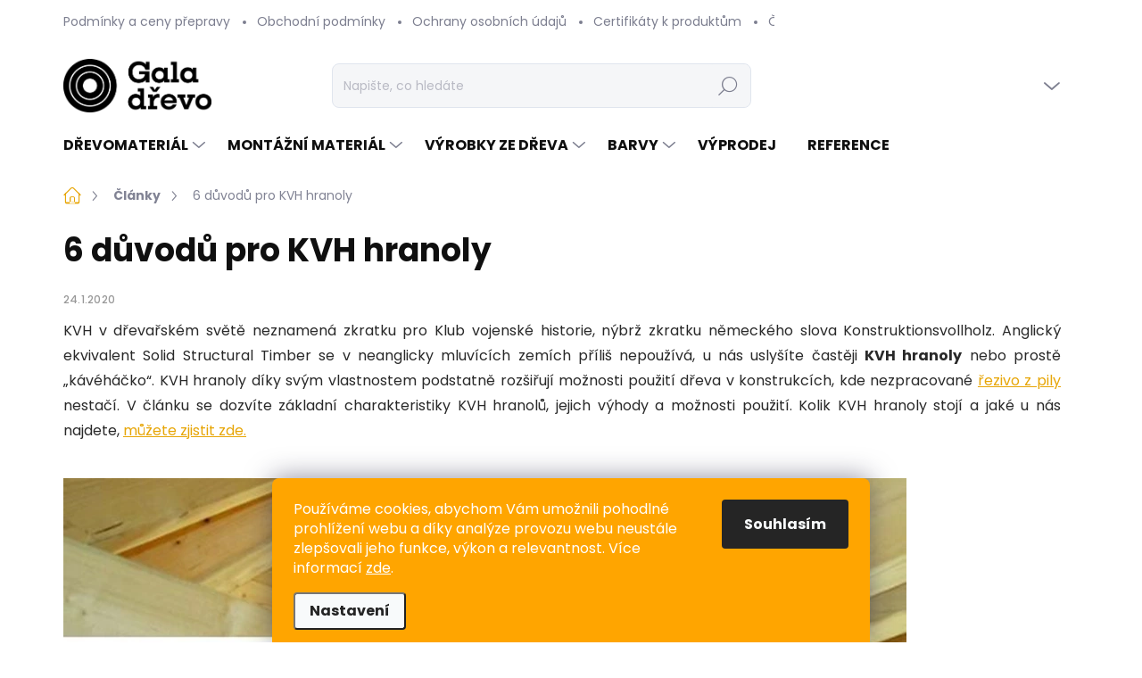

--- FILE ---
content_type: text/html; charset=utf-8
request_url: https://www.gala-drevo.cz/clanky-/6-duvodu-pro-kvh-hranoly/
body_size: 36597
content:
<!doctype html><html lang="cs" dir="ltr" class="header-background-light external-fonts-loaded"><head><meta charset="utf-8" /><meta name="viewport" content="width=device-width,initial-scale=1" /><title>KVH hranoly a jejich bezkonkurenční vlastnosti</title><link rel="preconnect" href="https://cdn.myshoptet.com" /><link rel="dns-prefetch" href="https://cdn.myshoptet.com" /><link rel="preload" href="https://cdn.myshoptet.com/prj/dist/master/cms/libs/jquery/jquery-1.11.3.min.js" as="script" /><link href="https://cdn.myshoptet.com/prj/dist/master/cms/templates/frontend_templates/shared/css/font-face/poppins.css" rel="stylesheet"><script>
dataLayer = [];
dataLayer.push({'shoptet' : {
    "pageId": 779,
    "pageType": "article",
    "currency": "CZK",
    "currencyInfo": {
        "decimalSeparator": ",",
        "exchangeRate": 1,
        "priceDecimalPlaces": 2,
        "symbol": "K\u010d",
        "symbolLeft": 0,
        "thousandSeparator": " "
    },
    "language": "cs",
    "projectId": 304625,
    "cartInfo": {
        "id": null,
        "freeShipping": false,
        "freeShippingFrom": 15000,
        "leftToFreeGift": {
            "formattedPrice": "0 K\u010d",
            "priceLeft": 0
        },
        "freeGift": false,
        "leftToFreeShipping": {
            "priceLeft": 15000,
            "dependOnRegion": 1,
            "formattedPrice": "15 000 K\u010d"
        },
        "discountCoupon": [],
        "getNoBillingShippingPrice": {
            "withoutVat": 0,
            "vat": 0,
            "withVat": 0
        },
        "cartItems": [],
        "taxMode": "ORDINARY"
    },
    "cart": [],
    "customer": {
        "priceRatio": 1,
        "priceListId": 1,
        "groupId": null,
        "registered": false,
        "mainAccount": false
    }
}});
dataLayer.push({'cookie_consent' : {
    "marketing": "denied",
    "analytics": "denied"
}});
document.addEventListener('DOMContentLoaded', function() {
    shoptet.consent.onAccept(function(agreements) {
        if (agreements.length == 0) {
            return;
        }
        dataLayer.push({
            'cookie_consent' : {
                'marketing' : (agreements.includes(shoptet.config.cookiesConsentOptPersonalisation)
                    ? 'granted' : 'denied'),
                'analytics': (agreements.includes(shoptet.config.cookiesConsentOptAnalytics)
                    ? 'granted' : 'denied')
            },
            'event': 'cookie_consent'
        });
    });
});
</script>

<!-- Google Tag Manager -->
<script>(function(w,d,s,l,i){w[l]=w[l]||[];w[l].push({'gtm.start':
new Date().getTime(),event:'gtm.js'});var f=d.getElementsByTagName(s)[0],
j=d.createElement(s),dl=l!='dataLayer'?'&l='+l:'';j.async=true;j.src=
'https://www.googletagmanager.com/gtm.js?id='+i+dl;f.parentNode.insertBefore(j,f);
})(window,document,'script','dataLayer','GTM-PZWLF83');</script>
<!-- End Google Tag Manager -->

<meta property="og:type" content="article"><meta property="og:site_name" content="gala-drevo.cz"><meta property="og:url" content="https://www.gala-drevo.cz/clanky-/6-duvodu-pro-kvh-hranoly/"><meta property="og:title" content="KVH hranoly a jejich bezkonkurenční vlastnosti"><meta name="author" content="GALA-DŘEVO, s.r.o."><meta name="web_author" content="Shoptet.cz"><meta name="dcterms.rightsHolder" content="www.gala-drevo.cz"><meta name="robots" content="index,follow"><meta property="og:image" content="https://www.gala-drevo.cz/user/articles/images/1022_d0db4619-6aa1-4fa7-b7da-813b4d04607b.jpg"><meta property="og:description" content="Proč jsou stavební hranoly číslem jedna a jakými vlastnostmi KVH hranoly vynikají? Veškerý dřevomateriál na jednom místě - dřevoprodej Ostrava."><meta name="description" content="Proč jsou stavební hranoly číslem jedna a jakými vlastnostmi KVH hranoly vynikají? Veškerý dřevomateriál na jednom místě - dřevoprodej Ostrava."><meta name="google-site-verification" content="2v0MyPbo2ONVXjDLsBSHadT0f4NZehWuVZaaOcMZwRM"><meta property="article:published_time" content="24.1.2020"><meta property="article:section" content="6 důvodů pro KVH hranoly"><style>:root {--color-primary: #e7a608;--color-primary-h: 43;--color-primary-s: 93%;--color-primary-l: 47%;--color-primary-hover: #725122;--color-primary-hover-h: 35;--color-primary-hover-s: 54%;--color-primary-hover-l: 29%;--color-secondary: #99b72c;--color-secondary-h: 73;--color-secondary-s: 61%;--color-secondary-l: 45%;--color-secondary-hover: #bf8010;--color-secondary-hover-h: 38;--color-secondary-hover-s: 85%;--color-secondary-hover-l: 41%;--color-tertiary: #f7e6c6;--color-tertiary-h: 39;--color-tertiary-s: 75%;--color-tertiary-l: 87%;--color-tertiary-hover: #f7e6c6;--color-tertiary-hover-h: 39;--color-tertiary-hover-s: 75%;--color-tertiary-hover-l: 87%;--color-header-background: #ffffff;--template-font: "Poppins";--template-headings-font: "Poppins";--header-background-url: url("[data-uri]");--cookies-notice-background: #F8FAFB;--cookies-notice-color: #252525;--cookies-notice-button-hover: #27263f;--cookies-notice-link-hover: #3b3a5f;--templates-update-management-preview-mode-content: "Náhled aktualizací šablony je aktivní pro váš prohlížeč."}</style>
    <script>var shoptet = shoptet || {};</script>
    <script src="https://cdn.myshoptet.com/prj/dist/master/shop/dist/main-3g-header.js.05f199e7fd2450312de2.js"></script>
<!-- User include --><!-- service 1000(633) html code header -->
<link rel="stylesheet" href="https://cdn.myshoptet.com/usr/apollo.jakubtursky.sk/user/documents/assets/main.css?v=1768">

<noscript>
<style>
.before-carousel:before,
.before-carousel:after,
.products-block:after,
.products-block:before,
.p-detail-inner:before,
.p-detail-inner:after{
	display: none;
}

.products-block .product, .products-block .slider-group-products,
.next-to-carousel-banners .banner-wrapper,
.before-carousel .content-wrapper-in,
.p-detail-inner .p-detail-inner-header, .p-detail-inner #product-detail-form {
  opacity: 1;
}

body.type-category .content-wrapper-in,
body.type-manufacturer-detail .content-wrapper-in,
body.type-product .content-wrapper-in {
	visibility: visible!important;
}
</style>
</noscript>

<style>
@font-face {
  font-family: 'apollo';
  font-display: swap;
  src:  url('https://cdn.myshoptet.com/usr/apollo.jakubtursky.sk/user/documents/assets/iconfonts/icomoon.eot?v=107');
  src:  url('https://cdn.myshoptet.com/usr/apollo.jakubtursky.sk/user/documents/assets/iconfonts/icomoon.eot?v=107') format('embedded-opentype'),
    url('https://cdn.myshoptet.com/usr/apollo.jakubtursky.sk/user/documents/assets/iconfonts/icomoon.ttf?v=107') format('truetype'),
    url('https://cdn.myshoptet.com/usr/apollo.jakubtursky.sk/user/documents/assets/iconfonts/icomoon.woff?v=107') format('woff'),
    url('https://cdn.myshoptet.com/usr/apollo.jakubtursky.sk/user/documents/assets/iconfonts/icomoon.svg?v=107') format('svg');
  font-weight: normal;
  font-style: normal;
  font-display: block;
}
.top-navigation-bar .top-nav-button.top-nav-button-login.primary{
	display: none;
}
.basic-description>h3:first-child{
	display: none;
}
/*.header-info-banner-addon{
	background-color: black;
}*/
</style>

<style>
.not-working {
  background-color: rgba(0,0,0, 0.9);
  color: white;
  width: 100%;
  height: 100%;
  position: fixed;
  top: 0;
  left: 0;
  z-index: 9999999;
  text-align: center;
  padding: 50px;
  line-height: 1.6;
  font-size: 16px;
}
</style>

<!-- api 446(100) html code header -->
<link rel="stylesheet" href="https://cdn.myshoptet.com/usr/api2.dklab.cz/user/documents/_doplnky/poznamka/304625/380/304625_380.css" type="text/css" /><style> :root { 
            --dklab-poznamka-color-main: #000000;  
            --dklab-poznamka-color-empty: #4219A9;             
            --dklab-poznamka-color-tooltip-background: #000000;             
            --dklab-poznamka-color-tooltip-text: #FFFFFF;             
            --dklab-poznamka-color-cart-message: #000000;             
            --dklab-poznamka-color-cart-message-background: #F7AB31;             
        }
        </style>
<!-- api 1567(1162) html code header -->
<script>
    var shoptetakGridChangeSettings={"inlineProducts":true,"inlineProductsMobile":false,"twoProducts":false,"twoProductsMobile":false,"threeProducts":true,"fourProducts":true,"fiveProducts":false,"mobileActive":false,"optionsPosition":"right"};

    const rootGrid = document.documentElement;

    if(shoptetakGridChangeSettings.inlineProducts){rootGrid.classList.add("st-pr-inline");}
    if(shoptetakGridChangeSettings.twoProducts){rootGrid.classList.add("st-pr-two");}
    if(shoptetakGridChangeSettings.threeProducts){rootGrid.classList.add("st-pr-three");}
    if(shoptetakGridChangeSettings.fourProducts){rootGrid.classList.add("st-pr-four");}
    if(shoptetakGridChangeSettings.fiveProducts){rootGrid.classList.add("st-pr-five");}
    if(shoptetakGridChangeSettings.optionsPosition === 'left'){rootGrid.classList.add("st-pr-left");}

    if(shoptetakGridChangeSettings.mobileActive){
        rootGrid.classList.add("st-pr-mob-active");

        if(shoptetakGridChangeSettings.inlineProductsMobile){rootGrid.classList.add("st-pr-inline-mob");}
        if(shoptetakGridChangeSettings.twoProductsMobile){rootGrid.classList.add("st-pr-two-mob");}
    }
</script>

<!-- api 2442(1943) html code header -->
<script>
    var shoptakPriceRequestSettings={"addonActivation":true,"priceDisplayWhen":"flag","hidePrices":false,"hideAvailability":false,"hideDescription":false,"hideRating":false,"buttonText":{"cs":"Poptat produkt","sk":"Dopyt produkt","de":"Produkt anfragen","en":"Ask for a product","hu":"K\u00e9rjen term\u00e9ket","pl":"Zapytaj o produkt","ro":"Cere un produs","vi":"Y\u00eau c\u1ea7u s\u1ea3n ph\u1ea9m"},"availabilityText":{"cs":"Produkt na dotaz","sk":"Produkt na dotaz","de":"Produkt auf Anfrage","en":"Product on request","hu":"Term\u00e9k k\u00e9r\u00e9sre","pl":"Produkt na zam\u00f3wienie","ro":"Produs la cerere","vi":"S\u1ea3n ph\u1ea9m theo y\u00eau c\u1ea7u"},"priceValue":{"CZK":"0,1","EUR":"0.04"}};

    var body=document.getElementsByTagName("body")[0];

    const rootPriceRequest = document.documentElement;

    if(shoptakPriceRequestSettings.addonActivation){rootPriceRequest.classList.add("st-price-request");}
    if(shoptakPriceRequestSettings.hideDescription){rootPriceRequest.classList.add("st-hide-desc");}
    if(shoptakPriceRequestSettings.hidePrices){rootPriceRequest.classList.add("st-hide-prices");}
    if(shoptakPriceRequestSettings.hideAvailability){rootPriceRequest.classList.add("st-hide-availability");}
    if(shoptakPriceRequestSettings.hideRating){rootPriceRequest.classList.add("st-hide-rating");}
    if(shoptakPriceRequestSettings.priceDisplayWhen === 'allShop'){rootPriceRequest.classList.add("st-request-allShop");}
</script>


<!-- service 446(100) html code header -->
<style>
@font-face {
    font-family: 'poznamka';
    src:  url('https://cdn.myshoptet.com/usr/api2.dklab.cz/user/documents/_doplnky/poznamka/font/note.eot?v1');
    src:  url('https://cdn.myshoptet.com/usr/api2.dklab.cz/user/documents/_doplnky/poznamka/font/note.eot?v1#iefix') format('embedded-opentype'),
    url('https://cdn.myshoptet.com/usr/api2.dklab.cz/user/documents/_doplnky/poznamka/font/note.ttf?v1') format('truetype'),
    url('https://cdn.myshoptet.com/usr/api2.dklab.cz/user/documents/_doplnky/poznamka/font/note.woff?v1') format('woff'),
    url('https://cdn.myshoptet.com/usr/api2.dklab.cz/user/documents/_doplnky/poznamka/font/note.svg?v1') format('svg');
    font-weight: normal;
    font-style: normal;
}
</style>
<!-- service 1472(1086) html code header -->
<link rel="stylesheet" href="https://cdn.myshoptet.com/usr/apollo.jakubtursky.sk/user/documents/assets/sipky/main.css?v=19">
<!-- service 1567(1162) html code header -->
<link rel="stylesheet" href="https://cdn.myshoptet.com/usr/shoptet.tomashlad.eu/user/documents/extras/grid-change/screen.css?v=0011">
<!-- service 1571(1165) html code header -->
<style>
.pw-container {
  position: relative;
  display: inline-block;
}

.pw-overlay-container {
  position: absolute;
  bottom: 0;
  left: 50%;
  transform: translateX(-50%);
  text-align: center;
  background: none;
}

.pw-circle {
  fill: #000;
  stroke: #808080;
  stroke-width: 1.5px;
  opacity: 0.7;
}

.pw-empty-circle {
  fill: #808080;
  stroke: #484343;
  stroke-width: 1.5px;
  opacity: 0.7;
}
.pw-number-icon {
  background-color: var(--color-tertiary);
  padding-left: 3px;
  padding-right: 3px;
  opacity: 0.85;
}
  
</style>
<!-- service 1845(1410) html code header -->
<link rel="stylesheet" href="https://cdn.myshoptet.com/addons/jakubtursky/shoptet-header-info-bar-git/styles.header.min.css?f60db840acbc11eee00807551e091b8d8d11507b">
<!-- service 1709(1293) html code header -->
<style>
.shkRecapImgExtension {
    float: left;
    width: 50px;
    margin-right: 6px;
    margin-bottom: 2px;
}
.shkRecapImgExtension:not(:nth-of-type(1)) {
  display: none;
}

@media only screen and (max-width: 1200px) and (min-width: 992px) {
    .shkRecapImgExtension {
        width: 38px;
    }
    .template-13 .shkRecapImgExtension {
        margin-right: 0;
        margin-bottom: 5px;
        width: 100%;
    }
}
@media only screen and (max-width: 360px) {
	.shkRecapImgExtension {
        width: 38px;
    }
}
.template-08 #checkout-recapitulation a,
.template-06 #checkout-recapitulation a {
	display: inline;
}
@media only screen and (max-width: 760px) and (min-width: 640px) {
	.template-08 .shkRecapImgExtension {
		margin-right: 0;
        margin-bottom: 5px;
        width: 100%;
	}
  .template-08 #checkout-recapitulation a {
  	display: inline-block;
  }
}

@media only screen and (max-width: 992px) and (min-width: 640px) {
    .template-05 .shkRecapImgExtension,
    .template-04 .shkRecapImgExtension {
        width: 38px;
    }
}
</style>
<!-- service 2020(1576) html code header -->
<link rel="stylesheet" href="https://cdn.myshoptet.com/addons/dominikmartini/action_price_plus/styles.header.min.css?1596846133a0ef076d87f0203f75002ae69ecda7">
<!-- service 2065(1618) html code header -->
<link rel="stylesheet" href="https://cdn.myshoptet.com/addons/dominikmartini/blog_plus/styles.header.min.css?aedfac0413bd4080d78f101490c6910314848f14">
<!-- service 2442(1943) html code header -->
<link rel="stylesheet" href="https://cdn.myshoptet.com/addons/techka-sro/price-request-addon/styles.header.min.css?ec5e0820ec35cb19d5cb18fe8566bd30fea76a40">
<!-- project html code header -->
<link rel="stylesheet" href="/user/documents/upload/DMupravy/gala-drevo.cz.css?20">

<link rel="stylesheet" media="all" href="https://remiks.cz/gala/gala.css" />

<link rel="apple-touch-icon" sizes="180x180" href="/apple-touch-icon.png">
<link rel="icon" type="image/png" sizes="32x32" href="/favicon-32x32.png">
<link rel="icon" type="image/png" sizes="16x16" href="/favicon-16x16.png">
<link rel="manifest" href="/site.webmanifest">
<link rel="mask-icon" href="/safari-pinned-tab.svg" color="#5bbad5">
<meta name="msapplication-TileColor" content="#da532c">
<meta name="theme-color" content="#ffffff">

<style>

<link rel="stylesheet" media="all" href="https://remiks.cz/gala/gala.css" />

.about-wrap .news-item .image {
  display: block;
	margin-bottom: 20px;
  margin-right: 0px;
}

.about-wrap .news-item .text {
  width: 100%;
	display: block;
}
 
.about-wrap
{
display: flex;
width: 100%;
max-width: 1600px;
flex-wrap: wrap;
gap: 50px;
justify-content: center;
}

.qrcode {
    display: none;
}

.recapitulation-table:last-child {
    display: none;
}

.about-wrap .news-item 
{
	margin-bottom: 0px; 
  padding-bottom: 0;
  border-bottom: 0;
  padding: 50px;
  background: #fceec2;
  display: flex;
  width: 30%;
  gap: 30px;
  text-align: center;
  flex-wrap: wrap;
} 

@media screen and (max-width: 990px) {
	.about-wrap .news-item 
  {
    width: 45%;
  }
  
  .about-wrap .news-item .image {
    flex: none;
    width: 100%;
  }
  
  .about-wrap .news-item .text {
    width: 100%;
    flex: none;
  }
}

@media screen and (max-width: 600px) {

	.about-wrap
   {
   gap: 30px;
   }
	.about-wrap .news-item 
  {
    width: 100%;
    padding: 30px;
  }
  
  .about-wrap .news-item .image {
    flex: 1;
    width: 40%;
    margin-bottom: 0px;
  }
  
  .about-wrap .news-item .text {
    width: 60%;
    flex: 2;
  }
  
  .about-wrap .news-item .text a {
    font-size: 18px;
  }
}

</style>

<link href="https://cdn.myshoptet.com/usr/pkupravy.pavelkunes.cz/user/documents/gala-drevo.cz/pkUpravy.css?v1.01d" class="pkUpravy" rel="stylesheet" />
<script src="https://cdn.myshoptet.com/usr/shoptet.tomashlad.eu/user/documents/extras/premium-carousel/navigace-dole.js"></script>

<!-- Event snippet for Nákup conversion page
In your html page, add the snippet and call gtag_report_conversion when someone clicks on the chosen link or button. -->
<script>
function gtag_report_conversion(url) {
  var callback = function () {
    if (typeof(url) != 'undefined') {
      window.location = url;
    }
  };
  gtag('event', 'conversion', {
      'send_to': 'AW-726316129/2yaSCLT42MsCEOHoqtoC',
      'value': 1.0,
      'currency': 'CZK',
      'transaction_id': '',
      'event_callback': callback
  });
  return false;
}
</script>

<style>
.siteCookies__form, .siteCookies--bottom.siteCookies--scrolled  {
    background-color: orange;
}
.siteCookies__text, .siteCookies__text a {
    color: white;
}
</style>

<meta name="facebook-domain-verification" content="o54vxgmcpo848c59tjcic09echg5pg" />

<script>
var missTitle = "Chybíte nám LOVE5";
var missImage = "https://apollo.jakubtursky.sk/user/documents/upload/heart.png";
var missSwitchingText = false;
var missSwitchingTextSpeed = 1500;
</script>

<script type="text/javascript">
    (function(c,l,a,r,i,t,y){
        c[a]=c[a]||function(){(c[a].q=c[a].q||[]).push(arguments)};
        t=l.createElement(r);t.async=1;t.src="https://www.clarity.ms/tag/"+i;
        y=l.getElementsByTagName(r)[0];y.parentNode.insertBefore(t,y);
    })(window, document, "clarity", "script", "pm4hf3u0is");
</script>
<link rel="stylesheet" href="https://cdn.myshoptet.com/usr/www.gala-drevo.cz/user/documents/css/styles.css?v=1742395567">












<style>:root {
/* Nastavenie štýlov, farieb*/
--header-info-bar-BG: #ff9300;
--header-info-bar-BG-hover: #ff9300;
--header-info-bar-text-color: #ffffff;
--header-info-bar-icon-color: var(--header-info-bar-text-color);
--header-info-bar-btn-BG: #ffffff;
--header-info-bar-btn-BG-hover: #ffffff;
--header-info-bar-btn-text-color: #000000;
--header-info-bar-btn-text-color-hover: #000000;
}</style>

<style>
  body{
    background-color: white!important;
  }
  .products-block .p-in-in {
    min-height: auto;
  }
  .category-header input[type="radio"]:checked+label {
    background-color: var(--color-primary);
  }
  .in-contacts .content-inner>article {
    width: 100%;
  }
  .welcome .welcome__content p {
    margin-bottom: 0;
  }
.site-msg-custom p a{
    color: white;
}
  .welcome .welcome__content p + p{
    margin-top: 20px;
  }
  @media (min-width: 768px) {
    .banners-top-block {
      margin-top: 10px;
    }
      .products-block .availability {
        font-size: 10px;
    }
    .top-navigation-bar .container > div.top-navigation-contacts {
      top: 0;
      height: 49px;
      right: 160px;
    }
    .welcome h1 {
      font-size: 40px;
      margin-bottom: 30px;
    }
    .welcome p {
      font-size: 16px;
      line-height: 1.8;
      margin-bottom: 30px;
    }
  }
  @media (min-width: 992px) {
    .welcome {
      padding: 40px 40px 40px 40px;
    }
  }
  @media (min-width: 768px) {
    .header-top {
      padding-top: 20px;
      padding-bottom: 10px;
    }

    .popup-widget.cart-widget,
    .popup-widget.login-widget {
      top: 109px;
    }

    .admin-logged .popup-widget.cart-widget,
    .admin-logged .popup-widget.login-widget {
      top: 134px;
    }
  }
  @media (min-width: 992px) {
    .header-top {
      padding-top: 20px;
      padding-bottom: 10px;
    }

    .popup-widget.cart-widget,
    .popup-widget.login-widget {
      top: 134px;
    }

    .admin-logged .popup-widget.cart-widget,
    .admin-logged .popup-widget.login-widget {
      top: 159px;
    }
  }
  @media (max-width: 767px){
    .top-navigation-bar {
      background-color: white;
    }
  }

  @media (max-width: 370px){
    .top-navigation-bar .site-name a img {
        max-height: 30px;
    }
  }
  
  @media (min-width: 768px) {
  .products-related-block h2, .products-alternative-block h2,
  h4.homepage-group-title, .h4.homepage-group-title {
    font-size: 36px;
  }
  body .hodnoceni:before {
    text-align: center;
    font-size: 36px;
    margin-bottom: 30px;
  }
  .products-block.products .p .name {
    font-size: 18px;
  }
  .navigation-buttons a[data-target="cart"]:hover {
    color: white;
  }
  .header-top .btn.cart-count:hover .cart-price {
    color: white;
  }
  .navigation-buttons .click-cart a:after {
    display: none;
  }
  .click-cart > a[data-target="cart"] {
    background: var(--color-secondary);
    border-radius: 8px;
  }
  .click-cart > a[data-target="cart"]:hover {
    background: var(--color-secondary-hover);
  }
  #header .cart-count {
    border-radius: 7px 7px;
  }
  .navigation-buttons a[data-target="cart"] {
    color: #fff;
  }
  .header-top .btn.cart-count:before {
    font-size: 26px;
  }
  .header-top .btn.cart-count:before {
    color: white !important;
  }
  .navigation-buttons {
    right: 0;
  }
  .cart-window-visible #header .click-cart {
    border-radius: 7px 7px 0 0;
  }
  .cart-window-visible #header .cart-count {
    background: var(--color-secondary-hover);
    border-radius: 7px 7px 0 0;
  }
  .cart-window-visible .btn.cart-count .cart-price {
    color: white;
  }
  .popup-widget {
    margin-left: -6px;
  }
}

@media (min-width: 992px) {
  .popup-widget.cart-widget {
    margin-left: 106px;
  }
}

@media (min-width: 1200px) {
  .popup-widget.cart-widget {
    margin-left: 209px;
  }
}

@media (min-width: 1440px) {
  .popup-widget.cart-widget {
    margin-left: 329px;
  }
}
* {
font-family: 'Poppins'!important;
}
@media (max-width: 767px) {
  .mobile-header-version-0.header-info-bar-addon.is-hib-mobile-fixed .header-info-bar {
    position: fixed;
  }
}
</style>
<!-- /User include --><link rel="canonical" href="https://www.gala-drevo.cz/rubriky/clanky-/6-duvodu-pro-kvh-hranoly/" />    <script>
        var _hwq = _hwq || [];
        _hwq.push(['setKey', '603C7C77FC36372CEA94C1FBA6657259']);
        _hwq.push(['setTopPos', '300']);
        _hwq.push(['showWidget', '21']);
        (function() {
            var ho = document.createElement('script');
            ho.src = 'https://cz.im9.cz/direct/i/gjs.php?n=wdgt&sak=603C7C77FC36372CEA94C1FBA6657259';
            var s = document.getElementsByTagName('script')[0]; s.parentNode.insertBefore(ho, s);
        })();
    </script>
<script>!function(){var t={9196:function(){!function(){var t=/\[object (Boolean|Number|String|Function|Array|Date|RegExp)\]/;function r(r){return null==r?String(r):(r=t.exec(Object.prototype.toString.call(Object(r))))?r[1].toLowerCase():"object"}function n(t,r){return Object.prototype.hasOwnProperty.call(Object(t),r)}function e(t){if(!t||"object"!=r(t)||t.nodeType||t==t.window)return!1;try{if(t.constructor&&!n(t,"constructor")&&!n(t.constructor.prototype,"isPrototypeOf"))return!1}catch(t){return!1}for(var e in t);return void 0===e||n(t,e)}function o(t,r,n){this.b=t,this.f=r||function(){},this.d=!1,this.a={},this.c=[],this.e=function(t){return{set:function(r,n){u(c(r,n),t.a)},get:function(r){return t.get(r)}}}(this),i(this,t,!n);var e=t.push,o=this;t.push=function(){var r=[].slice.call(arguments,0),n=e.apply(t,r);return i(o,r),n}}function i(t,n,o){for(t.c.push.apply(t.c,n);!1===t.d&&0<t.c.length;){if("array"==r(n=t.c.shift()))t:{var i=n,a=t.a;if("string"==r(i[0])){for(var f=i[0].split("."),s=f.pop(),p=(i=i.slice(1),0);p<f.length;p++){if(void 0===a[f[p]])break t;a=a[f[p]]}try{a[s].apply(a,i)}catch(t){}}}else if("function"==typeof n)try{n.call(t.e)}catch(t){}else{if(!e(n))continue;for(var l in n)u(c(l,n[l]),t.a)}o||(t.d=!0,t.f(t.a,n),t.d=!1)}}function c(t,r){for(var n={},e=n,o=t.split("."),i=0;i<o.length-1;i++)e=e[o[i]]={};return e[o[o.length-1]]=r,n}function u(t,o){for(var i in t)if(n(t,i)){var c=t[i];"array"==r(c)?("array"==r(o[i])||(o[i]=[]),u(c,o[i])):e(c)?(e(o[i])||(o[i]={}),u(c,o[i])):o[i]=c}}window.DataLayerHelper=o,o.prototype.get=function(t){var r=this.a;t=t.split(".");for(var n=0;n<t.length;n++){if(void 0===r[t[n]])return;r=r[t[n]]}return r},o.prototype.flatten=function(){this.b.splice(0,this.b.length),this.b[0]={},u(this.a,this.b[0])}}()}},r={};function n(e){var o=r[e];if(void 0!==o)return o.exports;var i=r[e]={exports:{}};return t[e](i,i.exports,n),i.exports}n.n=function(t){var r=t&&t.__esModule?function(){return t.default}:function(){return t};return n.d(r,{a:r}),r},n.d=function(t,r){for(var e in r)n.o(r,e)&&!n.o(t,e)&&Object.defineProperty(t,e,{enumerable:!0,get:r[e]})},n.o=function(t,r){return Object.prototype.hasOwnProperty.call(t,r)},function(){"use strict";n(9196)}()}();</script><style>/* custom background */@media (min-width: 992px) {body {background-position: top center;background-repeat: no-repeat;background-attachment: fixed;}}</style>    <!-- Global site tag (gtag.js) - Google Analytics -->
    <script async src="https://www.googletagmanager.com/gtag/js?id=G-EHH90YH6YQ"></script>
    <script>
        
        window.dataLayer = window.dataLayer || [];
        function gtag(){dataLayer.push(arguments);}
        

                    console.debug('default consent data');

            gtag('consent', 'default', {"ad_storage":"denied","analytics_storage":"denied","ad_user_data":"denied","ad_personalization":"denied","wait_for_update":500});
            dataLayer.push({
                'event': 'default_consent'
            });
        
        gtag('js', new Date());

                gtag('config', 'UA-146356500-1', { 'groups': "UA" });
        
                gtag('config', 'G-EHH90YH6YQ', {"groups":"GA4","send_page_view":false,"content_group":"article","currency":"CZK","page_language":"cs"});
        
                gtag('config', 'AW-726316129', {"allow_enhanced_conversions":true});
        
        
        
        
        
                    gtag('event', 'page_view', {"send_to":"GA4","page_language":"cs","content_group":"article","currency":"CZK"});
        
        
        
        
        
        
        
        
        
        
        
        
        
        document.addEventListener('DOMContentLoaded', function() {
            if (typeof shoptet.tracking !== 'undefined') {
                for (var id in shoptet.tracking.bannersList) {
                    gtag('event', 'view_promotion', {
                        "send_to": "UA",
                        "promotions": [
                            {
                                "id": shoptet.tracking.bannersList[id].id,
                                "name": shoptet.tracking.bannersList[id].name,
                                "position": shoptet.tracking.bannersList[id].position
                            }
                        ]
                    });
                }
            }

            shoptet.consent.onAccept(function(agreements) {
                if (agreements.length !== 0) {
                    console.debug('gtag consent accept');
                    var gtagConsentPayload =  {
                        'ad_storage': agreements.includes(shoptet.config.cookiesConsentOptPersonalisation)
                            ? 'granted' : 'denied',
                        'analytics_storage': agreements.includes(shoptet.config.cookiesConsentOptAnalytics)
                            ? 'granted' : 'denied',
                                                                                                'ad_user_data': agreements.includes(shoptet.config.cookiesConsentOptPersonalisation)
                            ? 'granted' : 'denied',
                        'ad_personalization': agreements.includes(shoptet.config.cookiesConsentOptPersonalisation)
                            ? 'granted' : 'denied',
                        };
                    console.debug('update consent data', gtagConsentPayload);
                    gtag('consent', 'update', gtagConsentPayload);
                    dataLayer.push(
                        { 'event': 'update_consent' }
                    );
                }
            });
        });
    </script>
</head><body class="desktop id-779 in-clanky- template-11 type-post one-column-body columns-mobile-2 columns-3 blank-mode blank-mode-css ums_forms_redesign--off ums_a11y_category_page--on ums_discussion_rating_forms--off ums_flags_display_unification--on ums_a11y_login--on mobile-header-version-0">
        <div id="fb-root"></div>
        <script>
            window.fbAsyncInit = function() {
                FB.init({
//                    appId            : 'your-app-id',
                    autoLogAppEvents : true,
                    xfbml            : true,
                    version          : 'v19.0'
                });
            };
        </script>
        <script async defer crossorigin="anonymous" src="https://connect.facebook.net/cs_CZ/sdk.js"></script>
<!-- Google Tag Manager (noscript) -->
<noscript><iframe src="https://www.googletagmanager.com/ns.html?id=GTM-PZWLF83"
height="0" width="0" style="display:none;visibility:hidden"></iframe></noscript>
<!-- End Google Tag Manager (noscript) -->

    <div class="siteCookies siteCookies--bottom siteCookies--light js-siteCookies" role="dialog" data-testid="cookiesPopup" data-nosnippet>
        <div class="siteCookies__form">
            <div class="siteCookies__content">
                <div class="siteCookies__text">
                    Používáme cookies, abychom Vám umožnili pohodlné prohlížení webu a díky analýze provozu webu neustále zlepšovali jeho funkce, výkon a relevantnost. Více informací <a href="http://www.gala-drevo.cz/podminky-ochrany-osobnich-udaju/" target="\">zde</a>.
                </div>
                <p class="siteCookies__links">
                    <button class="siteCookies__link js-cookies-settings" aria-label="Nastavení cookies" data-testid="cookiesSettings">Nastavení</button>
                </p>
            </div>
            <div class="siteCookies__buttonWrap">
                                <button class="siteCookies__button js-cookiesConsentSubmit" value="all" aria-label="Přijmout cookies" data-testid="buttonCookiesAccept">Souhlasím</button>
            </div>
        </div>
        <script>
            document.addEventListener("DOMContentLoaded", () => {
                const siteCookies = document.querySelector('.js-siteCookies');
                document.addEventListener("scroll", shoptet.common.throttle(() => {
                    const st = document.documentElement.scrollTop;
                    if (st > 1) {
                        siteCookies.classList.add('siteCookies--scrolled');
                    } else {
                        siteCookies.classList.remove('siteCookies--scrolled');
                    }
                }, 100));
            });
        </script>
    </div>
<a href="#content" class="skip-link sr-only">Přejít na obsah</a><div class="overall-wrapper"><div class="user-action"><div class="container">
    <div class="user-action-in">
                    <div id="login" class="user-action-login popup-widget login-widget" role="dialog" aria-labelledby="loginHeading">
        <div class="popup-widget-inner">
                            <h2 id="loginHeading">Přihlášení k vašemu účtu</h2><div id="customerLogin"><form action="/action/Customer/Login/" method="post" id="formLoginIncluded" class="csrf-enabled formLogin" data-testid="formLogin"><input type="hidden" name="referer" value="" /><div class="form-group"><div class="input-wrapper email js-validated-element-wrapper no-label"><input type="email" name="email" class="form-control" autofocus placeholder="E-mailová adresa (např. jan@novak.cz)" data-testid="inputEmail" autocomplete="email" required /></div></div><div class="form-group"><div class="input-wrapper password js-validated-element-wrapper no-label"><input type="password" name="password" class="form-control" placeholder="Heslo" data-testid="inputPassword" autocomplete="current-password" required /><span class="no-display">Nemůžete vyplnit toto pole</span><input type="text" name="surname" value="" class="no-display" /></div></div><div class="form-group"><div class="login-wrapper"><button type="submit" class="btn btn-secondary btn-text btn-login" data-testid="buttonSubmit">Přihlásit se</button><div class="password-helper"><a href="/registrace/" data-testid="signup" rel="nofollow">Nová registrace</a><a href="/klient/zapomenute-heslo/" rel="nofollow">Zapomenuté heslo</a></div></div></div><div class="social-login-buttons"><div class="social-login-buttons-divider"><span>nebo</span></div><div class="form-group"><a href="/action/Social/login/?provider=Google" class="login-btn google" rel="nofollow"><span class="login-google-icon"></span><strong>Přihlásit se přes Google</strong></a></div><div class="form-group"><a href="/action/Social/login/?provider=Seznam" class="login-btn seznam" rel="nofollow"><span class="login-seznam-icon"></span><strong>Přihlásit se přes Seznam</strong></a></div></div></form>
</div>                    </div>
    </div>

                            <div id="cart-widget" class="user-action-cart popup-widget cart-widget loader-wrapper" data-testid="popupCartWidget" role="dialog" aria-hidden="true">
    <div class="popup-widget-inner cart-widget-inner place-cart-here">
        <div class="loader-overlay">
            <div class="loader"></div>
        </div>
    </div>

    <div class="cart-widget-button">
        <a href="/kosik/" class="btn btn-conversion" id="continue-order-button" rel="nofollow" data-testid="buttonNextStep">Pokračovat do košíku</a>
    </div>
</div>
            </div>
</div>
</div><div class="top-navigation-bar" data-testid="topNavigationBar">

    <div class="container">

        <div class="top-navigation-contacts">
            <strong>Zákaznická podpora:</strong><a href="tel:+420777727590" class="project-phone" aria-label="Zavolat na +420777727590" data-testid="contactboxPhone"><span>+420 777 727 590</span></a><a href="mailto:Info@galadrevo.cz" class="project-email" data-testid="contactboxEmail"><span>Info@galadrevo.cz</span></a>        </div>

                            <div class="top-navigation-menu">
                <div class="top-navigation-menu-trigger"></div>
                <ul class="top-navigation-bar-menu">
                                            <li class="top-navigation-menu-item-1809">
                            <a href="/clanky/podminky-a-ceny-prepravy/">Podmínky a ceny přepravy</a>
                        </li>
                                            <li class="top-navigation-menu-item-39">
                            <a href="/clanky/obchodni-podminky/">Obchodní podmínky</a>
                        </li>
                                            <li class="top-navigation-menu-item-691">
                            <a href="/clanky/ochrany-osobnich-udaju/">Ochrany osobních údajů</a>
                        </li>
                                            <li class="top-navigation-menu-item-785">
                            <a href="/clanky/certifikaty-k-produktum/">Certifikáty k produktům</a>
                        </li>
                                            <li class="top-navigation-menu-item-779">
                            <a href="/rubriky/clanky-/">Články</a>
                        </li>
                                            <li class="top-navigation-menu-item-1815">
                            <a href="/clanky/reference/">Reference</a>
                        </li>
                                    </ul>
                <ul class="top-navigation-bar-menu-helper"></ul>
            </div>
        
        <div class="top-navigation-tools">
            <div class="responsive-tools">
                <a href="#" class="toggle-window" data-target="search" aria-label="Hledat" data-testid="linkSearchIcon"></a>
                                                            <a href="#" class="toggle-window" data-target="login"></a>
                                                    <a href="#" class="toggle-window" data-target="navigation" aria-label="Menu" data-testid="hamburgerMenu"></a>
            </div>
                        <button class="top-nav-button top-nav-button-login toggle-window" type="button" data-target="login" aria-haspopup="dialog" aria-controls="login" aria-expanded="false" data-testid="signin"><span>Přihlášení</span></button>        </div>

    </div>

</div>
<header id="header"><div class="container navigation-wrapper">
    <div class="header-top">
        <div class="site-name-wrapper">
            <div class="site-name"><a href="/" data-testid="linkWebsiteLogo"><img src="https://cdn.myshoptet.com/usr/www.gala-drevo.cz/user/logos/bile_logo_zakladniss.png" alt="GALA-DŘEVO, s.r.o." fetchpriority="low" /></a></div>        </div>
        <div class="search" itemscope itemtype="https://schema.org/WebSite">
            <meta itemprop="headline" content="Články"/><meta itemprop="url" content="https://www.gala-drevo.cz"/><meta itemprop="text" content="Proč jsou stavební hranoly číslem jedna a jakými vlastnostmi KVH hranoly vynikají? Veškerý dřevomateriál na jednom místě - dřevoprodej Ostrava."/>            <form action="/action/ProductSearch/prepareString/" method="post"
    id="formSearchForm" class="search-form compact-form js-search-main"
    itemprop="potentialAction" itemscope itemtype="https://schema.org/SearchAction" data-testid="searchForm">
    <fieldset>
        <meta itemprop="target"
            content="https://www.gala-drevo.cz/vyhledavani/?string={string}"/>
        <input type="hidden" name="language" value="cs"/>
        
            
<input
    type="search"
    name="string"
        class="query-input form-control search-input js-search-input"
    placeholder="Napište, co hledáte"
    autocomplete="off"
    required
    itemprop="query-input"
    aria-label="Vyhledávání"
    data-testid="searchInput"
>
            <button type="submit" class="btn btn-default" data-testid="searchBtn">Hledat</button>
        
    </fieldset>
</form>
        </div>
        <div class="navigation-buttons">
                
    <a href="/kosik/" class="btn btn-icon toggle-window cart-count" data-target="cart" data-hover="true" data-redirect="true" data-testid="headerCart" rel="nofollow" aria-haspopup="dialog" aria-expanded="false" aria-controls="cart-widget">
        
                <span class="sr-only">Nákupní košík</span>
        
            <span class="cart-price visible-lg-inline-block" data-testid="headerCartPrice">
                                    Prázdný košík                            </span>
        
    
            </a>
        </div>
    </div>
    <nav id="navigation" aria-label="Hlavní menu" data-collapsible="true"><div class="navigation-in menu"><ul class="menu-level-1" role="menubar" data-testid="headerMenuItems"><li class="menu-item-1175 ext" role="none"><a href="/kategorie/drevomaterial/" data-testid="headerMenuItem" role="menuitem" aria-haspopup="true" aria-expanded="false"><b>Dřevomateriál</b><span class="submenu-arrow"></span></a><ul class="menu-level-2" aria-label="Dřevomateriál" tabindex="-1" role="menu"><li class="menu-item-698 has-third-level" role="none"><a href="/kategorie/hranoly--fosny--prkna--late/" class="menu-image" data-testid="headerMenuItem" tabindex="-1" aria-hidden="true"><img src="data:image/svg+xml,%3Csvg%20width%3D%22140%22%20height%3D%22100%22%20xmlns%3D%22http%3A%2F%2Fwww.w3.org%2F2000%2Fsvg%22%3E%3C%2Fsvg%3E" alt="" aria-hidden="true" width="140" height="100"  data-src="https://cdn.myshoptet.com/usr/www.gala-drevo.cz/user/categories/thumb/hranoly-1.png" fetchpriority="low" /></a><div><a href="/kategorie/hranoly--fosny--prkna--late/" data-testid="headerMenuItem" role="menuitem"><span>Hranoly, fošny, prkna, latě</span></a>
                                                    <ul class="menu-level-3" role="menu">
                                                                    <li class="menu-item-707" role="none">
                                        <a href="/kategorie/kvh-hranoly/" data-testid="headerMenuItem" role="menuitem">
                                            KVH hranoly</a>,                                    </li>
                                                                    <li class="menu-item-950" role="none">
                                        <a href="/kategorie/duo-trio-hranoly/" data-testid="headerMenuItem" role="menuitem">
                                            DUO/TRIO hranoly</a>,                                    </li>
                                                                    <li class="menu-item-710" role="none">
                                        <a href="/kategorie/bsh-hranoly/" data-testid="headerMenuItem" role="menuitem">
                                            BSH hranoly</a>,                                    </li>
                                                                    <li class="menu-item-1398" role="none">
                                        <a href="/kategorie/stavebni-hranoly/" data-testid="headerMenuItem" role="menuitem">
                                            Stavební hranoly</a>,                                    </li>
                                                                    <li class="menu-item-1269" role="none">
                                        <a href="/kategorie/stresni-late/" data-testid="headerMenuItem" role="menuitem">
                                            Střešní latě</a>,                                    </li>
                                                                    <li class="menu-item-1381" role="none">
                                        <a href="/kategorie/hoblovana-prkna/" data-testid="headerMenuItem" role="menuitem">
                                            Hoblovaná prkna</a>,                                    </li>
                                                                    <li class="menu-item-1384" role="none">
                                        <a href="/kategorie/nehoblovana-prkna/" data-testid="headerMenuItem" role="menuitem">
                                            Nehoblovaná prkna</a>,                                    </li>
                                                                    <li class="menu-item-1566" role="none">
                                        <a href="/kategorie/hoblovane-fosny/" data-testid="headerMenuItem" role="menuitem">
                                            Hoblované fošny</a>,                                    </li>
                                                                    <li class="menu-item-1392" role="none">
                                        <a href="/kategorie/nehoblovane-fosny/" data-testid="headerMenuItem" role="menuitem">
                                            Nehoblované fošny</a>,                                    </li>
                                                                    <li class="menu-item-1390" role="none">
                                        <a href="/kategorie/hoblovane-hranoly/" data-testid="headerMenuItem" role="menuitem">
                                            Hoblované hranoly</a>,                                    </li>
                                                                    <li class="menu-item-1642" role="none">
                                        <a href="/kategorie/lavickove-profily/" data-testid="headerMenuItem" role="menuitem">
                                            Lavičkové profily</a>                                    </li>
                                                            </ul>
                        </div></li><li class="menu-item-986 has-third-level" role="none"><a href="/kategorie/osb-desky/" class="menu-image" data-testid="headerMenuItem" tabindex="-1" aria-hidden="true"><img src="data:image/svg+xml,%3Csvg%20width%3D%22140%22%20height%3D%22100%22%20xmlns%3D%22http%3A%2F%2Fwww.w3.org%2F2000%2Fsvg%22%3E%3C%2Fsvg%3E" alt="" aria-hidden="true" width="140" height="100"  data-src="https://cdn.myshoptet.com/usr/www.gala-drevo.cz/user/categories/thumb/desky.png" fetchpriority="low" /></a><div><a href="/kategorie/osb-desky/" data-testid="headerMenuItem" role="menuitem"><span>OSB desky</span></a>
                                                    <ul class="menu-level-3" role="menu">
                                                                    <li class="menu-item-989" role="none">
                                        <a href="/kategorie/osb-desky-s-perodrazkou/" data-testid="headerMenuItem" role="menuitem">
                                            OSB desky s perodrážkou</a>,                                    </li>
                                                                    <li class="menu-item-1415" role="none">
                                        <a href="/kategorie/osb-desky-s-rovnou-hranou/" data-testid="headerMenuItem" role="menuitem">
                                            OSB desky s rovnou hranou</a>                                    </li>
                                                            </ul>
                        </div></li><li class="menu-item-881 has-third-level" role="none"><a href="/kategorie/terasova-prkna/" class="menu-image" data-testid="headerMenuItem" tabindex="-1" aria-hidden="true"><img src="data:image/svg+xml,%3Csvg%20width%3D%22140%22%20height%3D%22100%22%20xmlns%3D%22http%3A%2F%2Fwww.w3.org%2F2000%2Fsvg%22%3E%3C%2Fsvg%3E" alt="" aria-hidden="true" width="140" height="100"  data-src="https://cdn.myshoptet.com/usr/www.gala-drevo.cz/user/categories/thumb/terasy.png" fetchpriority="low" /></a><div><a href="/kategorie/terasova-prkna/" data-testid="headerMenuItem" role="menuitem"><span>Terasová prkna</span></a>
                                                    <ul class="menu-level-3" role="menu">
                                                                    <li class="menu-item-1363" role="none">
                                        <a href="/kategorie/massaranduba/" data-testid="headerMenuItem" role="menuitem">
                                            Massaranduba</a>,                                    </li>
                                                                    <li class="menu-item-974" role="none">
                                        <a href="/kategorie/sibirsky-modrin-2/" data-testid="headerMenuItem" role="menuitem">
                                            Modřín</a>,                                    </li>
                                                                    <li class="menu-item-977" role="none">
                                        <a href="/kategorie/akat-2/" data-testid="headerMenuItem" role="menuitem">
                                            Akát</a>,                                    </li>
                                                                    <li class="menu-item-1348" role="none">
                                        <a href="/kategorie/garapa/" data-testid="headerMenuItem" role="menuitem">
                                            Garapa</a>,                                    </li>
                                                                    <li class="menu-item-1357" role="none">
                                        <a href="/kategorie/teak/" data-testid="headerMenuItem" role="menuitem">
                                            Teak</a>,                                    </li>
                                                                    <li class="menu-item-1779" role="none">
                                        <a href="/kategorie/dub-3/" data-testid="headerMenuItem" role="menuitem">
                                            Dub</a>,                                    </li>
                                                                    <li class="menu-item-1572" role="none">
                                        <a href="/kategorie/natery-na-terasy/" data-testid="headerMenuItem" role="menuitem">
                                            Nátěry na terasy</a>,                                    </li>
                                                                    <li class="menu-item-1569" role="none">
                                        <a href="/kategorie/prislusenstvi-k-terasam/" data-testid="headerMenuItem" role="menuitem">
                                            Příslušenství k terasám</a>,                                    </li>
                                                                    <li class="menu-item-1880" role="none">
                                        <a href="/kategorie/accoya/" data-testid="headerMenuItem" role="menuitem">
                                            Accoya</a>,                                    </li>
                                                                    <li class="menu-item-1883" role="none">
                                        <a href="/kategorie/bambus/" data-testid="headerMenuItem" role="menuitem">
                                            Bambus</a>,                                    </li>
                                                                    <li class="menu-item-1886" role="none">
                                        <a href="/kategorie/louro-gamela/" data-testid="headerMenuItem" role="menuitem">
                                            Louro Gamela</a>,                                    </li>
                                                                    <li class="menu-item-1889" role="none">
                                        <a href="/kategorie/cumaru/" data-testid="headerMenuItem" role="menuitem">
                                            Cumaru</a>,                                    </li>
                                                                    <li class="menu-item-1892" role="none">
                                        <a href="/kategorie/tigerwood/" data-testid="headerMenuItem" role="menuitem">
                                            Tigerwood</a>                                    </li>
                                                            </ul>
                        </div></li><li class="menu-item-1218 has-third-level" role="none"><a href="/kategorie/drevene-fasady/" class="menu-image" data-testid="headerMenuItem" tabindex="-1" aria-hidden="true"><img src="data:image/svg+xml,%3Csvg%20width%3D%22140%22%20height%3D%22100%22%20xmlns%3D%22http%3A%2F%2Fwww.w3.org%2F2000%2Fsvg%22%3E%3C%2Fsvg%3E" alt="" aria-hidden="true" width="140" height="100"  data-src="https://cdn.myshoptet.com/usr/www.gala-drevo.cz/user/categories/thumb/fasady.png" fetchpriority="low" /></a><div><a href="/kategorie/drevene-fasady/" data-testid="headerMenuItem" role="menuitem"><span>Dřevěné fasády</span></a>
                                                    <ul class="menu-level-3" role="menu">
                                                                    <li class="menu-item-1541" role="none">
                                        <a href="/kategorie/slezsky-modrin/" data-testid="headerMenuItem" role="menuitem">
                                            Slezský modřín</a>,                                    </li>
                                                                    <li class="menu-item-1547" role="none">
                                        <a href="/kategorie/thermo-borovice/" data-testid="headerMenuItem" role="menuitem">
                                            Thermowood borovice</a>,                                    </li>
                                                                    <li class="menu-item-1550" role="none">
                                        <a href="/kategorie/cerveny-cedr/" data-testid="headerMenuItem" role="menuitem">
                                            Červený cedr</a>,                                    </li>
                                                                    <li class="menu-item-1221" role="none">
                                        <a href="/kategorie/sibirsky-modrin-3/" data-testid="headerMenuItem" role="menuitem">
                                            Sibiřský modřín</a>,                                    </li>
                                                                    <li class="menu-item-1898" role="none">
                                        <a href="/kategorie/evropsky-modrin/" data-testid="headerMenuItem" role="menuitem">
                                            Evropský modřín</a>                                    </li>
                                                            </ul>
                        </div></li><li class="menu-item-734 has-third-level" role="none"><a href="/kategorie/palubky/" class="menu-image" data-testid="headerMenuItem" tabindex="-1" aria-hidden="true"><img src="data:image/svg+xml,%3Csvg%20width%3D%22140%22%20height%3D%22100%22%20xmlns%3D%22http%3A%2F%2Fwww.w3.org%2F2000%2Fsvg%22%3E%3C%2Fsvg%3E" alt="" aria-hidden="true" width="140" height="100"  data-src="https://cdn.myshoptet.com/usr/www.gala-drevo.cz/user/categories/thumb/palubky.png" fetchpriority="low" /></a><div><a href="/kategorie/palubky/" data-testid="headerMenuItem" role="menuitem"><span>Palubky</span></a>
                                                    <ul class="menu-level-3" role="menu">
                                                                    <li class="menu-item-1061" role="none">
                                        <a href="/kategorie/obkladove-palubky/" data-testid="headerMenuItem" role="menuitem">
                                            Obkladové palubky</a>,                                    </li>
                                                                    <li class="menu-item-1064" role="none">
                                        <a href="/kategorie/podlahove-palubky/" data-testid="headerMenuItem" role="menuitem">
                                            Podlahové palubky</a>                                    </li>
                                                            </ul>
                        </div></li><li class="menu-item-1627 has-third-level" role="none"><a href="/kategorie/drevene-listy/" class="menu-image" data-testid="headerMenuItem" tabindex="-1" aria-hidden="true"><img src="data:image/svg+xml,%3Csvg%20width%3D%22140%22%20height%3D%22100%22%20xmlns%3D%22http%3A%2F%2Fwww.w3.org%2F2000%2Fsvg%22%3E%3C%2Fsvg%3E" alt="" aria-hidden="true" width="140" height="100"  data-src="https://cdn.myshoptet.com/usr/www.gala-drevo.cz/user/categories/thumb/koutove-2.png" fetchpriority="low" /></a><div><a href="/kategorie/drevene-listy/" data-testid="headerMenuItem" role="menuitem"><span>Dřevěné lišty</span></a>
                                                    <ul class="menu-level-3" role="menu">
                                                                    <li class="menu-item-1630" role="none">
                                        <a href="/kategorie/uhlove/" data-testid="headerMenuItem" role="menuitem">
                                            Úhlové</a>,                                    </li>
                                                                    <li class="menu-item-1633" role="none">
                                        <a href="/kategorie/koutove/" data-testid="headerMenuItem" role="menuitem">
                                            Koutové</a>,                                    </li>
                                                                    <li class="menu-item-1636" role="none">
                                        <a href="/kategorie/ploche/" data-testid="headerMenuItem" role="menuitem">
                                            Ploché</a>,                                    </li>
                                                                    <li class="menu-item-1639" role="none">
                                        <a href="/kategorie/podlahove/" data-testid="headerMenuItem" role="menuitem">
                                            Podlahové</a>                                    </li>
                                                            </ul>
                        </div></li><li class="menu-item-1260 has-third-level" role="none"><a href="/kategorie/saunovy-program/" class="menu-image" data-testid="headerMenuItem" tabindex="-1" aria-hidden="true"><img src="data:image/svg+xml,%3Csvg%20width%3D%22140%22%20height%3D%22100%22%20xmlns%3D%22http%3A%2F%2Fwww.w3.org%2F2000%2Fsvg%22%3E%3C%2Fsvg%3E" alt="" aria-hidden="true" width="140" height="100"  data-src="https://cdn.myshoptet.com/usr/www.gala-drevo.cz/user/categories/thumb/sauna.png" fetchpriority="low" /></a><div><a href="/kategorie/saunovy-program/" data-testid="headerMenuItem" role="menuitem"><span>Saunový program</span></a>
                                                    <ul class="menu-level-3" role="menu">
                                                                    <li class="menu-item-1263" role="none">
                                        <a href="/kategorie/lavickovy-profil/" data-testid="headerMenuItem" role="menuitem">
                                            Lavičkový profil</a>,                                    </li>
                                                                    <li class="menu-item-1233" role="none">
                                        <a href="/kategorie/saunove-palubky/" data-testid="headerMenuItem" role="menuitem">
                                            Saunové palubky</a>                                    </li>
                                                            </ul>
                        </div></li><li class="menu-item-704 has-third-level" role="none"><a href="/kategorie/drevene-kuly/" class="menu-image" data-testid="headerMenuItem" tabindex="-1" aria-hidden="true"><img src="data:image/svg+xml,%3Csvg%20width%3D%22140%22%20height%3D%22100%22%20xmlns%3D%22http%3A%2F%2Fwww.w3.org%2F2000%2Fsvg%22%3E%3C%2Fsvg%3E" alt="" aria-hidden="true" width="140" height="100"  data-src="https://cdn.myshoptet.com/usr/www.gala-drevo.cz/user/categories/thumb/kuly.png" fetchpriority="low" /></a><div><a href="/kategorie/drevene-kuly/" data-testid="headerMenuItem" role="menuitem"><span>Dřevěné kůly</span></a>
                                                    <ul class="menu-level-3" role="menu">
                                                                    <li class="menu-item-1734" role="none">
                                        <a href="/kategorie/kuly-se-spici/" data-testid="headerMenuItem" role="menuitem">
                                            Kůly se špicí</a>,                                    </li>
                                                                    <li class="menu-item-1737" role="none">
                                        <a href="/kategorie/palisady/" data-testid="headerMenuItem" role="menuitem">
                                            Palisády</a>                                    </li>
                                                            </ul>
                        </div></li><li class="menu-item-1273 has-third-level" role="none"><a href="/kategorie/plotovky/" class="menu-image" data-testid="headerMenuItem" tabindex="-1" aria-hidden="true"><img src="data:image/svg+xml,%3Csvg%20width%3D%22140%22%20height%3D%22100%22%20xmlns%3D%22http%3A%2F%2Fwww.w3.org%2F2000%2Fsvg%22%3E%3C%2Fsvg%3E" alt="" aria-hidden="true" width="140" height="100"  data-src="https://cdn.myshoptet.com/usr/www.gala-drevo.cz/user/categories/thumb/plotovky.png" fetchpriority="low" /></a><div><a href="/kategorie/plotovky/" data-testid="headerMenuItem" role="menuitem"><span>Plotovky</span></a>
                                                    <ul class="menu-level-3" role="menu">
                                                                    <li class="menu-item-1276" role="none">
                                        <a href="/kategorie/smrkove-plotovky/" data-testid="headerMenuItem" role="menuitem">
                                            Smrkové plotovky</a>,                                    </li>
                                                                    <li class="menu-item-1279" role="none">
                                        <a href="/kategorie/modrinove-plotovky/" data-testid="headerMenuItem" role="menuitem">
                                            Modřínové plotovky</a>                                    </li>
                                                            </ul>
                        </div></li><li class="menu-item-1605 has-third-level" role="none"><a href="/kategorie/preklizky/" class="menu-image" data-testid="headerMenuItem" tabindex="-1" aria-hidden="true"><img src="data:image/svg+xml,%3Csvg%20width%3D%22140%22%20height%3D%22100%22%20xmlns%3D%22http%3A%2F%2Fwww.w3.org%2F2000%2Fsvg%22%3E%3C%2Fsvg%3E" alt="" aria-hidden="true" width="140" height="100"  data-src="https://cdn.myshoptet.com/usr/www.gala-drevo.cz/user/categories/thumb/preklizky.jpg" fetchpriority="low" /></a><div><a href="/kategorie/preklizky/" data-testid="headerMenuItem" role="menuitem"><span>Překližky</span></a>
                                                    <ul class="menu-level-3" role="menu">
                                                                    <li class="menu-item-1608" role="none">
                                        <a href="/kategorie/foliovane/" data-testid="headerMenuItem" role="menuitem">
                                            Foliované</a>,                                    </li>
                                                                    <li class="menu-item-1614" role="none">
                                        <a href="/kategorie/truhlarska/" data-testid="headerMenuItem" role="menuitem">
                                            Truhlářská</a>,                                    </li>
                                                                    <li class="menu-item-1611" role="none">
                                        <a href="/kategorie/preklizka-protiskluzova/" data-testid="headerMenuItem" role="menuitem">
                                            Překližka protiskluzová</a>                                    </li>
                                                            </ul>
                        </div></li><li class="menu-item-1644 has-third-level" role="none"><a href="/kategorie/drevene-tyce--hulky--kulatina/" class="menu-image" data-testid="headerMenuItem" tabindex="-1" aria-hidden="true"><img src="data:image/svg+xml,%3Csvg%20width%3D%22140%22%20height%3D%22100%22%20xmlns%3D%22http%3A%2F%2Fwww.w3.org%2F2000%2Fsvg%22%3E%3C%2Fsvg%3E" alt="" aria-hidden="true" width="140" height="100"  data-src="https://cdn.myshoptet.com/usr/www.gala-drevo.cz/user/categories/thumb/kulate_tyce_hulky_kulatiny.jpg" fetchpriority="low" /></a><div><a href="/kategorie/drevene-tyce--hulky--kulatina/" data-testid="headerMenuItem" role="menuitem"><span>Dřevěné tyče, hůlky, kulatina a suky</span></a>
                                                    <ul class="menu-level-3" role="menu">
                                                                    <li class="menu-item-1647" role="none">
                                        <a href="/kategorie/dub/" data-testid="headerMenuItem" role="menuitem">
                                            Dub</a>,                                    </li>
                                                                    <li class="menu-item-1650" role="none">
                                        <a href="/kategorie/buk/" data-testid="headerMenuItem" role="menuitem">
                                            Buk</a>,                                    </li>
                                                                    <li class="menu-item-1830" role="none">
                                        <a href="/kategorie/vetvove-suky--zatky--vyspravky/" data-testid="headerMenuItem" role="menuitem">
                                            Větvové suky, zátky, vysprávky</a>                                    </li>
                                                            </ul>
                        </div></li><li class="menu-item-1746 has-third-level" role="none"><a href="/kategorie/vicevrstve-podlahy-ekowood/" class="menu-image" data-testid="headerMenuItem" tabindex="-1" aria-hidden="true"><img src="data:image/svg+xml,%3Csvg%20width%3D%22140%22%20height%3D%22100%22%20xmlns%3D%22http%3A%2F%2Fwww.w3.org%2F2000%2Fsvg%22%3E%3C%2Fsvg%3E" alt="" aria-hidden="true" width="140" height="100"  data-src="https://cdn.myshoptet.com/usr/www.gala-drevo.cz/user/categories/thumb/v__cevrstve_pod.png" fetchpriority="low" /></a><div><a href="/kategorie/vicevrstve-podlahy-ekowood/" data-testid="headerMenuItem" role="menuitem"><span>Vícevrstvé podlahy Ekowood</span></a>
                                                    <ul class="menu-level-3" role="menu">
                                                                    <li class="menu-item-1749" role="none">
                                        <a href="/kategorie/dub-2/" data-testid="headerMenuItem" role="menuitem">
                                            Dub</a>,                                    </li>
                                                                    <li class="menu-item-1764" role="none">
                                        <a href="/kategorie/jasan-2/" data-testid="headerMenuItem" role="menuitem">
                                            Jasan</a>,                                    </li>
                                                                    <li class="menu-item-1767" role="none">
                                        <a href="/kategorie/orech/" data-testid="headerMenuItem" role="menuitem">
                                            Ořech</a>,                                    </li>
                                                                    <li class="menu-item-1770" role="none">
                                        <a href="/kategorie/merbau-2/" data-testid="headerMenuItem" role="menuitem">
                                            Merbau</a>,                                    </li>
                                                                    <li class="menu-item-1773" role="none">
                                        <a href="/kategorie/doussie/" data-testid="headerMenuItem" role="menuitem">
                                            Doussie</a>,                                    </li>
                                                                    <li class="menu-item-1776" role="none">
                                        <a href="/kategorie/teak-2/" data-testid="headerMenuItem" role="menuitem">
                                            Teak</a>                                    </li>
                                                            </ul>
                        </div></li><li class="menu-item-1782" role="none"><a href="/kategorie/obkladove-panely-novatop-easy/" class="menu-image" data-testid="headerMenuItem" tabindex="-1" aria-hidden="true"><img src="data:image/svg+xml,%3Csvg%20width%3D%22140%22%20height%3D%22100%22%20xmlns%3D%22http%3A%2F%2Fwww.w3.org%2F2000%2Fsvg%22%3E%3C%2Fsvg%3E" alt="" aria-hidden="true" width="140" height="100"  data-src="https://cdn.myshoptet.com/usr/www.gala-drevo.cz/user/categories/thumb/easy_.png" fetchpriority="low" /></a><div><a href="/kategorie/obkladove-panely-novatop-easy/" data-testid="headerMenuItem" role="menuitem"><span>Obkladové panely Novatop EASY</span></a>
                        </div></li><li class="menu-item-1904" role="none"><a href="/kategorie/sluzby/" class="menu-image" data-testid="headerMenuItem" tabindex="-1" aria-hidden="true"><img src="data:image/svg+xml,%3Csvg%20width%3D%22140%22%20height%3D%22100%22%20xmlns%3D%22http%3A%2F%2Fwww.w3.org%2F2000%2Fsvg%22%3E%3C%2Fsvg%3E" alt="" aria-hidden="true" width="140" height="100"  data-src="https://cdn.myshoptet.com/prj/dist/master/cms/templates/frontend_templates/00/img/folder.svg" fetchpriority="low" /></a><div><a href="/kategorie/sluzby/" data-testid="headerMenuItem" role="menuitem"><span>Služby</span></a>
                        </div></li></ul></li>
<li class="menu-item-893 ext" role="none"><a href="/kategorie/montazni-material/" data-testid="headerMenuItem" role="menuitem" aria-haspopup="true" aria-expanded="false"><b>Montážní materiál</b><span class="submenu-arrow"></span></a><ul class="menu-level-2" aria-label="Montážní materiál" tabindex="-1" role="menu"><li class="menu-item-1596" role="none"><a href="/kategorie/difuzni-folie/" class="menu-image" data-testid="headerMenuItem" tabindex="-1" aria-hidden="true"><img src="data:image/svg+xml,%3Csvg%20width%3D%22140%22%20height%3D%22100%22%20xmlns%3D%22http%3A%2F%2Fwww.w3.org%2F2000%2Fsvg%22%3E%3C%2Fsvg%3E" alt="" aria-hidden="true" width="140" height="100"  data-src="https://cdn.myshoptet.com/usr/www.gala-drevo.cz/user/categories/thumb/difuzni_folie.jpg" fetchpriority="low" /></a><div><a href="/kategorie/difuzni-folie/" data-testid="headerMenuItem" role="menuitem"><span>Difuzní fólie</span></a>
                        </div></li><li class="menu-item-1421 has-third-level" role="none"><a href="/kategorie/zahradni-a-tesarske-kovani/" class="menu-image" data-testid="headerMenuItem" tabindex="-1" aria-hidden="true"><img src="data:image/svg+xml,%3Csvg%20width%3D%22140%22%20height%3D%22100%22%20xmlns%3D%22http%3A%2F%2Fwww.w3.org%2F2000%2Fsvg%22%3E%3C%2Fsvg%3E" alt="" aria-hidden="true" width="140" height="100"  data-src="https://cdn.myshoptet.com/usr/www.gala-drevo.cz/user/categories/thumb/tesarske_kovani_zluty_zinek.jpg" fetchpriority="low" /></a><div><a href="/kategorie/zahradni-a-tesarske-kovani/" data-testid="headerMenuItem" role="menuitem"><span>Zahradní a tesařské kování</span></a>
                                                    <ul class="menu-level-3" role="menu">
                                                                    <li class="menu-item-1581" role="none">
                                        <a href="/kategorie/vse-na-stavbu-houpacky/" data-testid="headerMenuItem" role="menuitem">
                                            Vše na stavbu houpačky</a>,                                    </li>
                                                                    <li class="menu-item-1523" role="none">
                                        <a href="/kategorie/zemni-vruty/" data-testid="headerMenuItem" role="menuitem">
                                            Zemní vruty</a>,                                    </li>
                                                                    <li class="menu-item-1578" role="none">
                                        <a href="/kategorie/zavory-na-branky/" data-testid="headerMenuItem" role="menuitem">
                                            Závory na branky</a>,                                    </li>
                                                                    <li class="menu-item-1442" role="none">
                                        <a href="/kategorie/zamek-bedny/" data-testid="headerMenuItem" role="menuitem">
                                            Zámek bedny</a>,                                    </li>
                                                                    <li class="menu-item-1460" role="none">
                                        <a href="/kategorie/zastrce/" data-testid="headerMenuItem" role="menuitem">
                                            Zástrče</a>,                                    </li>
                                                                    <li class="menu-item-1424" role="none">
                                        <a href="/kategorie/domax-zavesy/" data-testid="headerMenuItem" role="menuitem">
                                            DOMAX Závěsy</a>,                                    </li>
                                                                    <li class="menu-item-1448" role="none">
                                        <a href="/kategorie/drzak-cepu/" data-testid="headerMenuItem" role="menuitem">
                                            Držák čepu</a>,                                    </li>
                                                                    <li class="menu-item-1481" role="none">
                                        <a href="/kategorie/podperka-garazovych-dveri/" data-testid="headerMenuItem" role="menuitem">
                                            Podpěra garážových dveří</a>,                                    </li>
                                                                    <li class="menu-item-1484" role="none">
                                        <a href="/kategorie/drzaky/" data-testid="headerMenuItem" role="menuitem">
                                            Držáky</a>,                                    </li>
                                                                    <li class="menu-item-1496" role="none">
                                        <a href="/kategorie/dekorativni-rukojet/" data-testid="headerMenuItem" role="menuitem">
                                            Dekorativní rukojeť</a>                                    </li>
                                                            </ul>
                        </div></li><li class="menu-item-1007 has-third-level" role="none"><a href="/kategorie/spojovaci-material-2/" class="menu-image" data-testid="headerMenuItem" tabindex="-1" aria-hidden="true"><img src="data:image/svg+xml,%3Csvg%20width%3D%22140%22%20height%3D%22100%22%20xmlns%3D%22http%3A%2F%2Fwww.w3.org%2F2000%2Fsvg%22%3E%3C%2Fsvg%3E" alt="" aria-hidden="true" width="140" height="100"  data-src="https://cdn.myshoptet.com/usr/www.gala-drevo.cz/user/categories/thumb/spojovaci_material.png" fetchpriority="low" /></a><div><a href="/kategorie/spojovaci-material-2/" data-testid="headerMenuItem" role="menuitem"><span>Spojovací materiál</span></a>
                                                    <ul class="menu-level-3" role="menu">
                                                                    <li class="menu-item-1839" role="none">
                                        <a href="/kategorie/vratove-srouby/" data-testid="headerMenuItem" role="menuitem">
                                            Vratové šrouby</a>,                                    </li>
                                                                    <li class="menu-item-1617" role="none">
                                        <a href="/kategorie/spony-k-palubkam/" data-testid="headerMenuItem" role="menuitem">
                                            Spony k palubkám</a>,                                    </li>
                                                                    <li class="menu-item-1511" role="none">
                                        <a href="/kategorie/spojovaci-desky/" data-testid="headerMenuItem" role="menuitem">
                                            Spojovací desky</a>,                                    </li>
                                                                    <li class="menu-item-1094" role="none">
                                        <a href="/kategorie/natloukaci-hmozdinky/" data-testid="headerMenuItem" role="menuitem">
                                            Hmoždinky</a>,                                    </li>
                                                                    <li class="menu-item-1187" role="none">
                                        <a href="/kategorie/tramove-botky/" data-testid="headerMenuItem" role="menuitem">
                                            Trámové botky</a>,                                    </li>
                                                                    <li class="menu-item-1404" role="none">
                                        <a href="/kategorie/hrebiky/" data-testid="headerMenuItem" role="menuitem">
                                            Hřebíky</a>,                                    </li>
                                                                    <li class="menu-item-902" role="none">
                                        <a href="/kategorie/terasove-vruty-kaleny-nerez/" data-testid="headerMenuItem" role="menuitem">
                                            Terasové příslušenství</a>,                                    </li>
                                                                    <li class="menu-item-914" role="none">
                                        <a href="/kategorie/uhelniky/" data-testid="headerMenuItem" role="menuitem">
                                            Úhelníky</a>,                                    </li>
                                                                    <li class="menu-item-920" role="none">
                                        <a href="/kategorie/patky/" data-testid="headerMenuItem" role="menuitem">
                                            Patky</a>,                                    </li>
                                                                    <li class="menu-item-923" role="none">
                                        <a href="/kategorie/stavebni-vruty/" data-testid="headerMenuItem" role="menuitem">
                                            Stavební vruty</a>,                                    </li>
                                                                    <li class="menu-item-929" role="none">
                                        <a href="/kategorie/vrtaky-nastavce/" data-testid="headerMenuItem" role="menuitem">
                                            Vrtáky, nástavce</a>,                                    </li>
                                                                    <li class="menu-item-1043" role="none">
                                        <a href="/kategorie/zavitove-tyce/" data-testid="headerMenuItem" role="menuitem">
                                            Závitové tyče a příslušenství</a>,                                    </li>
                                                                    <li class="menu-item-1145" role="none">
                                        <a href="/kategorie/pruvlakove-kotvy/" data-testid="headerMenuItem" role="menuitem">
                                            Průvlakové kotvy</a>,                                    </li>
                                                                    <li class="menu-item-1151" role="none">
                                        <a href="/kategorie/buldoky/" data-testid="headerMenuItem" role="menuitem">
                                            Buldoky</a>,                                    </li>
                                                                    <li class="menu-item-1800" role="none">
                                        <a href="/kategorie/palubkove-vruty/" data-testid="headerMenuItem" role="menuitem">
                                            Palubkové vruty</a>,                                    </li>
                                                                    <li class="menu-item-1821" role="none">
                                        <a href="/kategorie/vruty-pro-fasady/" data-testid="headerMenuItem" role="menuitem">
                                            Vruty pro fasády</a>                                    </li>
                                                            </ul>
                        </div></li><li class="menu-item-1013 has-third-level" role="none"><a href="/kategorie/stavebni-chemie/" class="menu-image" data-testid="headerMenuItem" tabindex="-1" aria-hidden="true"><img src="data:image/svg+xml,%3Csvg%20width%3D%22140%22%20height%3D%22100%22%20xmlns%3D%22http%3A%2F%2Fwww.w3.org%2F2000%2Fsvg%22%3E%3C%2Fsvg%3E" alt="" aria-hidden="true" width="140" height="100"  data-src="https://cdn.myshoptet.com/usr/www.gala-drevo.cz/user/categories/thumb/chemie.png" fetchpriority="low" /></a><div><a href="/kategorie/stavebni-chemie/" data-testid="headerMenuItem" role="menuitem"><span>Stavební chemie</span></a>
                                                    <ul class="menu-level-3" role="menu">
                                                                    <li class="menu-item-1016" role="none">
                                        <a href="/kategorie/lepidla/" data-testid="headerMenuItem" role="menuitem">
                                            Lepidla</a>,                                    </li>
                                                                    <li class="menu-item-1019" role="none">
                                        <a href="/kategorie/tmely/" data-testid="headerMenuItem" role="menuitem">
                                            Tmely</a>,                                    </li>
                                                                    <li class="menu-item-1022" role="none">
                                        <a href="/kategorie/pur-peny/" data-testid="headerMenuItem" role="menuitem">
                                            PUR pěny</a>,                                    </li>
                                                                    <li class="menu-item-1025" role="none">
                                        <a href="/kategorie/chemicke-kotvy/" data-testid="headerMenuItem" role="menuitem">
                                            Chemické kotvy</a>,                                    </li>
                                                                    <li class="menu-item-1031" role="none">
                                        <a href="/kategorie/mazivo/" data-testid="headerMenuItem" role="menuitem">
                                            Mazivo</a>,                                    </li>
                                                                    <li class="menu-item-1034" role="none">
                                        <a href="/kategorie/prislusenstvi/" data-testid="headerMenuItem" role="menuitem">
                                            Příslušenství</a>,                                    </li>
                                                                    <li class="menu-item-1037" role="none">
                                        <a href="/kategorie/penetrace/" data-testid="headerMenuItem" role="menuitem">
                                            Penetrace</a>                                    </li>
                                                            </ul>
                        </div></li><li class="menu-item-1529" role="none"><a href="/kategorie/upinaci-popruhy-a-pasy/" class="menu-image" data-testid="headerMenuItem" tabindex="-1" aria-hidden="true"><img src="data:image/svg+xml,%3Csvg%20width%3D%22140%22%20height%3D%22100%22%20xmlns%3D%22http%3A%2F%2Fwww.w3.org%2F2000%2Fsvg%22%3E%3C%2Fsvg%3E" alt="" aria-hidden="true" width="140" height="100"  data-src="https://cdn.myshoptet.com/usr/www.gala-drevo.cz/user/categories/thumb/upinaci_pasy.jpg" fetchpriority="low" /></a><div><a href="/kategorie/upinaci-popruhy-a-pasy/" data-testid="headerMenuItem" role="menuitem"><span>Upínací popruhy a pásy</span></a>
                        </div></li><li class="menu-item-1656 has-third-level" role="none"><a href="/kategorie/naradi-a-prislusenstvi/" class="menu-image" data-testid="headerMenuItem" tabindex="-1" aria-hidden="true"><img src="data:image/svg+xml,%3Csvg%20width%3D%22140%22%20height%3D%22100%22%20xmlns%3D%22http%3A%2F%2Fwww.w3.org%2F2000%2Fsvg%22%3E%3C%2Fsvg%3E" alt="" aria-hidden="true" width="140" height="100"  data-src="https://cdn.myshoptet.com/usr/www.gala-drevo.cz/user/categories/thumb/n____ad___a_p____s.jpg" fetchpriority="low" /></a><div><a href="/kategorie/naradi-a-prislusenstvi/" data-testid="headerMenuItem" role="menuitem"><span>Nářadí a příslušenství</span></a>
                                                    <ul class="menu-level-3" role="menu">
                                                                    <li class="menu-item-1715" role="none">
                                        <a href="/kategorie/pily/" data-testid="headerMenuItem" role="menuitem">
                                            Pily</a>,                                    </li>
                                                                    <li class="menu-item-1718" role="none">
                                        <a href="/kategorie/meridla/" data-testid="headerMenuItem" role="menuitem">
                                            Měřidla</a>,                                    </li>
                                                                    <li class="menu-item-1806" role="none">
                                        <a href="/kategorie/barvy-ve-spreji/" data-testid="headerMenuItem" role="menuitem">
                                            Barvy ve spreji</a>,                                    </li>
                                                                    <li class="menu-item-1836" role="none">
                                        <a href="/kategorie/stahovaci-pasky/" data-testid="headerMenuItem" role="menuitem">
                                            Stahovací pásky</a>,                                    </li>
                                                                    <li class="menu-item-1689" role="none">
                                        <a href="/kategorie/palice/" data-testid="headerMenuItem" role="menuitem">
                                            Palice</a>,                                    </li>
                                                                    <li class="menu-item-1692" role="none">
                                        <a href="/kategorie/odlamovaci-noze/" data-testid="headerMenuItem" role="menuitem">
                                            Odlamovací nože</a>,                                    </li>
                                                                    <li class="menu-item-1695" role="none">
                                        <a href="/kategorie/listy-do-primocare-pily/" data-testid="headerMenuItem" role="menuitem">
                                            Listy do přimočaré pily</a>,                                    </li>
                                                                    <li class="menu-item-1698" role="none">
                                        <a href="/kategorie/brusivo/" data-testid="headerMenuItem" role="menuitem">
                                            Brusivo</a>,                                    </li>
                                                                    <li class="menu-item-1709" role="none">
                                        <a href="/kategorie/bezpecnostni-obleceni/" data-testid="headerMenuItem" role="menuitem">
                                            Bezpečnostní oblečení</a>,                                    </li>
                                                                    <li class="menu-item-1686" role="none">
                                        <a href="/kategorie/sponkovacky/" data-testid="headerMenuItem" role="menuitem">
                                            Sponkovačky</a>,                                    </li>
                                                                    <li class="menu-item-1668" role="none">
                                        <a href="/kategorie/sukovniky/" data-testid="headerMenuItem" role="menuitem">
                                            Sukovníky</a>,                                    </li>
                                                                    <li class="menu-item-1674" role="none">
                                        <a href="/kategorie/dlata-do-dreva/" data-testid="headerMenuItem" role="menuitem">
                                            Dláta do dřeva</a>,                                    </li>
                                                                    <li class="menu-item-1677" role="none">
                                        <a href="/kategorie/vykruzovaky-do-dreva/" data-testid="headerMenuItem" role="menuitem">
                                            Vykružováky do dřeva</a>,                                    </li>
                                                                    <li class="menu-item-1680" role="none">
                                        <a href="/kategorie/imbusy/" data-testid="headerMenuItem" role="menuitem">
                                            Imbusy</a>,                                    </li>
                                                                    <li class="menu-item-1659" role="none">
                                        <a href="/kategorie/vrtaky/" data-testid="headerMenuItem" role="menuitem">
                                            Vrtáky</a>,                                    </li>
                                                                    <li class="menu-item-1721" role="none">
                                        <a href="/kategorie/spachtle/" data-testid="headerMenuItem" role="menuitem">
                                            Špachtle</a>                                    </li>
                                                            </ul>
                        </div></li></ul></li>
<li class="menu-item-1722 ext" role="none"><a href="/kategorie/vyrobky-ze-dreva/" data-testid="headerMenuItem" role="menuitem" aria-haspopup="true" aria-expanded="false"><b>Výrobky ze dřeva</b><span class="submenu-arrow"></span></a><ul class="menu-level-2" aria-label="Výrobky ze dřeva" tabindex="-1" role="menu"><li class="menu-item-848 has-third-level" role="none"><a href="/kategorie/kvetinace/" class="menu-image" data-testid="headerMenuItem" tabindex="-1" aria-hidden="true"><img src="data:image/svg+xml,%3Csvg%20width%3D%22140%22%20height%3D%22100%22%20xmlns%3D%22http%3A%2F%2Fwww.w3.org%2F2000%2Fsvg%22%3E%3C%2Fsvg%3E" alt="" aria-hidden="true" width="140" height="100"  data-src="https://cdn.myshoptet.com/usr/www.gala-drevo.cz/user/categories/thumb/kv__tin____ek.png" fetchpriority="low" /></a><div><a href="/kategorie/kvetinace/" data-testid="headerMenuItem" role="menuitem"><span>Květináče</span></a>
                                                    <ul class="menu-level-3" role="menu">
                                                                    <li class="menu-item-872" role="none">
                                        <a href="/kategorie/akat/" data-testid="headerMenuItem" role="menuitem">
                                            Akát</a>,                                    </li>
                                                                    <li class="menu-item-875" role="none">
                                        <a href="/kategorie/sibirsky-modrin/" data-testid="headerMenuItem" role="menuitem">
                                            Sibiřský modřín</a>                                    </li>
                                                            </ul>
                        </div></li><li class="menu-item-1725" role="none"><a href="/kategorie/dreveny-nabytek/" class="menu-image" data-testid="headerMenuItem" tabindex="-1" aria-hidden="true"><img src="data:image/svg+xml,%3Csvg%20width%3D%22140%22%20height%3D%22100%22%20xmlns%3D%22http%3A%2F%2Fwww.w3.org%2F2000%2Fsvg%22%3E%3C%2Fsvg%3E" alt="" aria-hidden="true" width="140" height="100"  data-src="https://cdn.myshoptet.com/usr/www.gala-drevo.cz/user/categories/thumb/n__bytek.png" fetchpriority="low" /></a><div><a href="/kategorie/dreveny-nabytek/" data-testid="headerMenuItem" role="menuitem"><span>Dřevěný nábytek</span></a>
                        </div></li><li class="menu-item-1728 has-third-level" role="none"><a href="/kategorie/drevene-vyrobky/" class="menu-image" data-testid="headerMenuItem" tabindex="-1" aria-hidden="true"><img src="data:image/svg+xml,%3Csvg%20width%3D%22140%22%20height%3D%22100%22%20xmlns%3D%22http%3A%2F%2Fwww.w3.org%2F2000%2Fsvg%22%3E%3C%2Fsvg%3E" alt="" aria-hidden="true" width="140" height="100"  data-src="https://cdn.myshoptet.com/usr/www.gala-drevo.cz/user/categories/thumb/d__ev__n___vyrobbky.png" fetchpriority="low" /></a><div><a href="/kategorie/drevene-vyrobky/" data-testid="headerMenuItem" role="menuitem"><span>Dřevěné výrobky</span></a>
                                                    <ul class="menu-level-3" role="menu">
                                                                    <li class="menu-item-1731" role="none">
                                        <a href="/kategorie/misky-pro-zviratka/" data-testid="headerMenuItem" role="menuitem">
                                            Misky pro zvířatka</a>                                    </li>
                                                            </ul>
                        </div></li></ul></li>
<li class="menu-item-1200 ext" role="none"><a href="/kategorie/barvy/" data-testid="headerMenuItem" role="menuitem" aria-haspopup="true" aria-expanded="false"><b>Barvy</b><span class="submenu-arrow"></span></a><ul class="menu-level-2" aria-label="Barvy" tabindex="-1" role="menu"><li class="menu-item-1291 has-third-level" role="none"><a href="/kategorie/interier/" class="menu-image" data-testid="headerMenuItem" tabindex="-1" aria-hidden="true"><img src="data:image/svg+xml,%3Csvg%20width%3D%22140%22%20height%3D%22100%22%20xmlns%3D%22http%3A%2F%2Fwww.w3.org%2F2000%2Fsvg%22%3E%3C%2Fsvg%3E" alt="" aria-hidden="true" width="140" height="100"  data-src="https://cdn.myshoptet.com/usr/www.gala-drevo.cz/user/categories/thumb/barvy-interier.jpg" fetchpriority="low" /></a><div><a href="/kategorie/interier/" data-testid="headerMenuItem" role="menuitem"><span>Interiér</span></a>
                                                    <ul class="menu-level-3" role="menu">
                                                                    <li class="menu-item-1318" role="none">
                                        <a href="/kategorie/impregnace-2/" data-testid="headerMenuItem" role="menuitem">
                                            Impregnace</a>,                                    </li>
                                                                    <li class="menu-item-1324" role="none">
                                        <a href="/kategorie/uv-ochrana-2/" data-testid="headerMenuItem" role="menuitem">
                                            UV ochrana</a>,                                    </li>
                                                                    <li class="menu-item-1327" role="none">
                                        <a href="/kategorie/top-olej/" data-testid="headerMenuItem" role="menuitem">
                                            TOP olej</a>,                                    </li>
                                                                    <li class="menu-item-1330" role="none">
                                        <a href="/kategorie/tvrdy-voskovy-olej/" data-testid="headerMenuItem" role="menuitem">
                                            Tvrdý voskový olej</a>                                    </li>
                                                            </ul>
                        </div></li><li class="menu-item-1300 has-third-level" role="none"><a href="/kategorie/exterier/" class="menu-image" data-testid="headerMenuItem" tabindex="-1" aria-hidden="true"><img src="data:image/svg+xml,%3Csvg%20width%3D%22140%22%20height%3D%22100%22%20xmlns%3D%22http%3A%2F%2Fwww.w3.org%2F2000%2Fsvg%22%3E%3C%2Fsvg%3E" alt="" aria-hidden="true" width="140" height="100"  data-src="https://cdn.myshoptet.com/usr/www.gala-drevo.cz/user/categories/thumb/exterier.png" fetchpriority="low" /></a><div><a href="/kategorie/exterier/" data-testid="headerMenuItem" role="menuitem"><span>Exteriér</span></a>
                                                    <ul class="menu-level-3" role="menu">
                                                                    <li class="menu-item-1312" role="none">
                                        <a href="/kategorie/impregnace/" data-testid="headerMenuItem" role="menuitem">
                                            Impregnace</a>,                                    </li>
                                                                    <li class="menu-item-1306" role="none">
                                        <a href="/kategorie/terasove-oleje-2/" data-testid="headerMenuItem" role="menuitem">
                                            Terasové oleje</a>,                                    </li>
                                                                    <li class="menu-item-1309" role="none">
                                        <a href="/kategorie/lazury-na-olejove-bazi/" data-testid="headerMenuItem" role="menuitem">
                                            Lazury na olejové bázi</a>,                                    </li>
                                                                    <li class="menu-item-1315" role="none">
                                        <a href="/kategorie/uv-ochrana/" data-testid="headerMenuItem" role="menuitem">
                                            UV ochrana</a>,                                    </li>
                                                                    <li class="menu-item-1845" role="none">
                                        <a href="/kategorie/vodou-reditelne-barvy-urcene-pro-thermowood/" data-testid="headerMenuItem" role="menuitem">
                                            OWATROL určený na Thermowood</a>                                    </li>
                                                            </ul>
                        </div></li><li class="menu-item-1333" role="none"><a href="/kategorie/prislusenstvi-na-natery/" class="menu-image" data-testid="headerMenuItem" tabindex="-1" aria-hidden="true"><img src="data:image/svg+xml,%3Csvg%20width%3D%22140%22%20height%3D%22100%22%20xmlns%3D%22http%3A%2F%2Fwww.w3.org%2F2000%2Fsvg%22%3E%3C%2Fsvg%3E" alt="" aria-hidden="true" width="140" height="100"  data-src="https://cdn.myshoptet.com/usr/www.gala-drevo.cz/user/categories/thumb/prislusenstvi-1.png" fetchpriority="low" /></a><div><a href="/kategorie/prislusenstvi-na-natery/" data-testid="headerMenuItem" role="menuitem"><span>Příslušenství na nátěry</span></a>
                        </div></li></ul></li>
<li class="menu-item-1535" role="none"><a href="/kategorie/vyprodej/" data-testid="headerMenuItem" role="menuitem" aria-expanded="false"><b>Výprodej</b></a></li>
<li class="menu-item-1818" role="none"><a href="/kategorie/reference-2/" data-testid="headerMenuItem" role="menuitem" aria-expanded="false"><b>Reference</b></a></li>
</ul></div><span class="navigation-close"></span></nav><div class="menu-helper" data-testid="hamburgerMenu"><span>Více</span></div>
</div></header><!-- / header -->


                    <div class="container breadcrumbs-wrapper">
            <div class="breadcrumbs navigation-home-icon-wrapper" itemscope itemtype="https://schema.org/BreadcrumbList">
                                                                            <span id="navigation-first" data-basetitle="GALA-DŘEVO, s.r.o." itemprop="itemListElement" itemscope itemtype="https://schema.org/ListItem">
                <a href="/" itemprop="item" class="navigation-home-icon"><span class="sr-only" itemprop="name">Domů</span></a>
                <span class="navigation-bullet">/</span>
                <meta itemprop="position" content="1" />
            </span>
                                <span id="navigation-1" itemprop="itemListElement" itemscope itemtype="https://schema.org/ListItem">
                <a href="/rubriky/clanky-/" itemprop="item" data-testid="breadcrumbsSecondLevel"><span itemprop="name">Články</span></a>
                <span class="navigation-bullet">/</span>
                <meta itemprop="position" content="2" />
            </span>
                                            <span id="navigation-2" itemprop="itemListElement" itemscope itemtype="https://schema.org/ListItem" data-testid="breadcrumbsLastLevel">
                <meta itemprop="item" content="https://www.gala-drevo.cz/clanky-/6-duvodu-pro-kvh-hranoly/" />
                <meta itemprop="position" content="3" />
                <span itemprop="name" data-title="6 důvodů pro KVH hranoly">6 důvodů pro KVH hranoly</span>
            </span>
            </div>
        </div>
    
<div id="content-wrapper" class="container content-wrapper">
    
    <div class="content-wrapper-in">
                <main id="content" class="content wide">
                            <div class="content-inner">
    <div class="news-item-detail" itemscope itemtype="https://schema.org/NewsArticle">
        <meta itemscope itemprop="mainEntityOfPage"  itemType="https://schema.org/WebPage" itemid="https://www.gala-drevo.cz/clanky-/6-duvodu-pro-kvh-hranoly/"/>
        <meta itemprop="description" content="KVH v dřevařském světě neznamená zkratku pro Klub vojenské historie, nýbrž zkratku německého slova K..." />
        <meta itemprop="datePublished" content="2020-01-24T14:39:56+0100" />
        <meta itemprop="dateModified" content="2024-04-05T10:37:36+0200" />
                    <span itemprop="image" itemscope itemtype="https://schema.org/ImageObject">
                <meta itemprop="url" content="https://www.gala-drevo.cz/user/articles/images/1022_d0db4619-6aa1-4fa7-b7da-813b4d04607b.jpg">
                <meta itemprop="width" content="300">
                <meta itemprop="height" content="200">
            </span>
                            <span itemprop="author" itemscope itemtype="https://schema.org/Person">
                <meta itemprop="name" content="Gebhard Zahradník" />
            </span>
                <span itemprop="publisher" itemscope itemtype="https://schema.org/Organization">
            <meta itemprop="name" content="GALA-DŘEVO, s.r.o." />
                            <span itemprop="logo" itemscope itemtype="https://schema.org/ImageObject">
                    <meta itemprop="url" content="https://cdn.myshoptet.com/usr/www.gala-drevo.cz/user/logos/bile_logo_zakladniss.png">
                    <meta itemprop="width" content="300">
                    <meta itemprop="height" content="200">
                </span>
                    </span>
    
        <h1 itemprop="headline" data-testid="textArticleTitle">6 důvodů pro KVH hranoly</h1>

                    <time datetime="24.1.2020">
                24.1.2020
            </time>
        
        <div class="text">
            <div class="headtext" style="text-align: justify;">
<p>KVH v dřevařském světě neznamená zkratku pro Klub vojenské historie, nýbrž zkratku německého slova Konstruktionsvollholz. Anglický ekvivalent Solid Structural Timber se v neanglicky mluvících zemích příliš nepoužívá,&nbsp;u nás uslyšíte častěji <strong>KVH hranoly</strong>&nbsp;nebo prostě „kávéháčko“. KVH hranoly&nbsp;díky svým vlastnostem podstatně rozšiřují možnosti použití dřeva v konstrukcích, kde nezpracované&nbsp;<a href="http://www.drevostavitel.cz/clanek/kde-pouzit-drevene-konstrukcni-hranoly-s10">řezivo z pily</a> nestačí. V článku se dozvíte základní charakteristiky KVH hranolů, jejich výhody a možnosti použití. Kolik KVH hranoly stojí a jaké u nás najdete,&nbsp;<a href="/kvh-hranoly/">můžete zjistit zde.</a></p>
<p><img src='https://cdn.myshoptet.com/usr/www.gala-drevo.cz/user/documents/upload/mceclip0-2.png?1712306146' /></p>
<h1>Co je to KVH?</h1>
<p><strong>KVH hranoly</strong> se v&nbsp;našich končinách vyrábí nejčastěji ze smrkového řeziva. Výroba KVH probíhá&nbsp;<a href="https://www.drevostavitel.cz/clanek/suseni-dreva-1-dil-jak-moc-drevo-susit-a-co-pak-s-nim">vysušením řeziva</a>&nbsp;na&nbsp;vlhkost 15&nbsp;% s&nbsp;3 % tolerancí a&nbsp;dále je hoblováno na&nbsp;přesný rozměr. Z vysušených a&nbsp;ohoblovaných hranolů je nutné vyřezat vady (místa po&nbsp;vypadlých sucích, rozpraskané části hranolu a&nbsp;jiné), aby&nbsp;výrobek splnil předepsanou normovou kvalitu. Na části řeziva, které&nbsp;již nepřípustné vady neobsahují, jsou z&nbsp;čela hranolu vyfrézovány zubové spoje (tzv. cinky), do&nbsp;kterých se nanese lepidlo a&nbsp;pomocí nichž, jsou jednotlivé kusy k&nbsp;sobě tlakem slepeny. Tímto postupem vznikne&nbsp;vysušený, hoblovaný hranol vysoké jakosti v&nbsp;délkách, které&nbsp;nejsou omezeny délkou kulatiny. Nejčastěji se kvůli&nbsp;transportu vyrábí KVH hranoly v&nbsp;délkách 13&nbsp;m. Pevnostní třída je u&nbsp;KVH hranolů nejčastěji C 24&nbsp;(pevnost v&nbsp;ohybu = 24&nbsp;MPa).</p>
<h3>Konstrukční vs. pohledová kvalita KVH</h3>
<p>Vyrábí se&nbsp;dva druhy KVH hranolů, a&nbsp;to KVH NSi a&nbsp;KVH Si. Oba druhy jsou vyrobeny podle&nbsp;stejných norem z&nbsp;hlediska pevnosti materiálu – rozdíl je ve&nbsp;vizuální stránce hranolu.</p>
<p><strong>KVH NSi</strong> je průmyslová kvalita, ve které se může objevit např. namodrání nebo&nbsp;drobná vada, která&nbsp;neovlivňuje mechanické vlastnosti materiálu.<strong>&nbsp;</strong></p>
<p><strong>KVH Si </strong>je pohledová kvalita, která&nbsp;se používá v&nbsp;případě viditelných konstrukcí, jako jsou přiznané stropní trámy,&nbsp;vazba krovu nebo&nbsp;pro venkovní pergoly či&nbsp;altány. Pro méně náročné uživatele lze samozřejmě na viditelné konstrukce použít kvalitu NSi, protože&nbsp;se stále jedná o&nbsp;hoblované a&nbsp;vysušené hranoly jasně stanovené kvality.</p>
<h2>Výhody KVH hranolu</h2>
<ul>
<li>Materiál je vysušený – při&nbsp;správném zabudování jej není třeba ošetřovat proti&nbsp;dřevokazným houbám a&nbsp;hmyzu. Navíc je vysokou teplotou během&nbsp;sušení sterilizován od&nbsp;možných zárodků biotických škůdců.</li>
<li>KVH hranoly jsou tvarově stálé. To znamená, že&nbsp;se již nekroutí a&nbsp;nepraskají.</li>
<li>Hranoly jsou tloušťkově a&nbsp;šířkově egalizované (mají po&nbsp;celé délce stejnou šířku i&nbsp;výšku). Tato vlastnost je důležitá pro&nbsp;dokonalou rovinnost stěn dřevostaveb, které&nbsp;se po&nbsp;opláštění velkoplošným materiálem nikde nevyboulí.</li>
<li>Délka se nejčastěji uvádí 13 m kvůli&nbsp;přepravě, ale&nbsp;výrobci jsou většinou schopni dodat i&nbsp;délky převyšující 20 m.</li>
<li>Hmotnost materiálu je díky suchému stavu nižší a&nbsp;je tak&nbsp;možné převést větší objem najednou. Hmotnost dřeva v&nbsp;suchém a&nbsp;mokrém stavu si můžete spočítat v&nbsp;<u>kalkulačce.</u></li>
<li>Stavební hranoly jsou hoblované a&nbsp;mají sražené hrany. Pro pohledové použití je tak&nbsp;stačí jen přebrousit a&nbsp;opatřit povrchovou úpravou.&nbsp;</li>
</ul>
<h2>Nevýhody KVH hranolu</h2>
<ul>
<li>KVH hranoly se běžně vyrábí do&nbsp;průřezu 100/240.&nbsp;Při větších rozměrech může dojít, i&nbsp;přes vysušený stav, ke kroucení a&nbsp;praskání dřeva. Proto se pro&nbsp;větší dimenze používají buď&nbsp;hranoly <a href="/duo-trio-hranoly/">DUO/TRIO</a> (dva nebo&nbsp;tři slepené KVH hranoly k&nbsp;sobě). Pro větší dimenze než&nbsp;240/240 se pak používají <a href="/bsh-hranoly/">BSH hranoly</a>.</li>
<li>KVH hranoly jsou díky vyšší přidané hodnotě materiálu dražší než&nbsp;běžné řezivo z&nbsp;pily.<strong></strong>Ceny KVH hranolů různých rozměrů&nbsp;<a href="/kvh-hranoly/">si můžete porovnat zde.</a> Nutno však&nbsp;podotknout, že&nbsp;pokud&nbsp;byste chtěli řezivo z&nbsp;pily vysušit, ohoblovat a&nbsp;srazit mu hrany, dostanete se na&nbsp;vyšší cenu než&nbsp;za KVH, a&nbsp;ještě budete mít hranoly kratší a&nbsp;s vadami.</li>
</ul>
<p>čtěte dále:&nbsp;<a href="/clanky-/je-kvh-vyhodnejsi-nez-klasicke-rezivo/">Proč na&nbsp;krovy používat KVH hranoly? Jsou opravdu dražší?</a></p>
</div>
        </div>

        
                    <div class="next-prev text-center">
                                    <a href="/rubriky/clanky-/suseni-dreva/" class="btn inline-block" data-testid="buttonPreviousArticle">Předchozí článek</a>
                
                                    <a href="/rubriky/clanky-/je-kvh-vyhodnejsi-nez-klasicke-rezivo/" class="btn inline-block" data-testid="buttonNextArticle">Další článek</a>
                            </div>
        
        
            
    </div>
</div>
                    </main>
    </div>
    
            
    
</div>
        
        
                            <footer id="footer">
                    <h2 class="sr-only">Zápatí</h2>
                    
                                                                <div class="container footer-rows">
                            
    

<div class="site-name"><a href="/" data-testid="linkWebsiteLogo"><img src="data:image/svg+xml,%3Csvg%20width%3D%221%22%20height%3D%221%22%20xmlns%3D%22http%3A%2F%2Fwww.w3.org%2F2000%2Fsvg%22%3E%3C%2Fsvg%3E" alt="GALA-DŘEVO, s.r.o." data-src="https://cdn.myshoptet.com/usr/www.gala-drevo.cz/user/logos/bile_logo_zakladniss.png" fetchpriority="low" /></a></div>
<div class="custom-footer elements-5">
                    
                
        <div class="custom-footer__contact ">
                                                                                                            <h4><span>Kontakt</span></h4>


    <div class="contact-box no-image" data-testid="contactbox">
                            <strong data-testid="contactboxName">Gebhard Zahradník</strong>
        
        <ul>
                            <li>
                    <span class="mail" data-testid="contactboxEmail">
                                                    <a href="mailto:Info&#64;galadrevo.cz">Info<!---->&#64;<!---->galadrevo.cz</a>
                                            </span>
                </li>
            
                            <li>
                    <span class="tel">
                                                                                <a href="tel:+420777727590" aria-label="Zavolat na +420777727590" data-testid="contactboxPhone">
                                +420 777 727 590
                            </a>
                                            </span>
                </li>
            
            
            

                
                
                
                
                
                
                
            

        </ul>

    </div>


<script type="application/ld+json">
    {
        "@context" : "https://schema.org",
        "@type" : "Organization",
        "name" : "GALA-DŘEVO, s.r.o.",
        "url" : "https://www.gala-drevo.cz",
                "employee" : "Gebhard Zahradník",
                    "email" : "Info@galadrevo.cz",
                            "telephone" : "+420 777 727 590",
                                
                                                    "sameAs" : ["\", \"\", \""]
            }
</script>

                                                        </div>
                    
                
        <div class="custom-footer__articles ">
                                                                                                                        <h4><span>Důležité informace</span></h4>
    <ul>
                    <li><a href="/clanky/podminky-a-ceny-prepravy/">Podmínky a ceny přepravy</a></li>
                    <li><a href="/clanky/obchodni-podminky/">Obchodní podmínky</a></li>
                    <li><a href="/clanky/ochrany-osobnich-udaju/">Ochrany osobních údajů</a></li>
                    <li><a href="/clanky/certifikaty-k-produktum/">Certifikáty k produktům</a></li>
                    <li><a href="/rubriky/clanky-/">Články</a></li>
                    <li><a href="/clanky/reference/">Reference</a></li>
            </ul>

                                                        </div>
                    
                
        <div class="custom-footer__section3 ">
                                                                                                                                    
        <h4><span>O nás</span></h4>
                    <div class="news-item-widget">
                                <h5 >
                <a href="/rubriky/o-nas-/o-nas/">O nás</a></h5>
                                            </div>
                    <div class="news-item-widget">
                                <h5 >
                <a href="/rubriky/o-nas-/kontakty/">Kontakty</a></h5>
                                            </div>
                    <div class="news-item-widget">
                                <h5 >
                <a href="/rubriky/o-nas-/jak-u-nas-nakup-probiha/">Jak u nás nákup probíhá?</a></h5>
                                            </div>
                    <div class="news-item-widget">
                                <h5 >
                <a href="/rubriky/o-nas-/proc-nakoupit-prave-u-nas/">Proč nakoupit právě u nás?</a></h5>
                                            </div>
                    <div class="news-item-widget">
                                <h5 >
                <a href="/rubriky/o-nas-/obchodni-podminky/">Obchodní podmínky</a></h5>
                                            </div>
                    

                                                        </div>
                    
                
        <div class="custom-footer__facebook ">
                                                                                                                        <div id="facebookWidget">
            <h4><span>Facebook</span></h4>
            <div class="fb-page" data-href="https://www.facebook.com/galadrevo1/" data-hide-cover="false" data-show-facepile="true" data-show-posts="false" data-width="300" data-height="398" style="overflow:hidden"><div class="fb-xfbml-parse-ignore"><blockquote cite="https://www.facebook.com/galadrevo1/"><a href="https://www.facebook.com/galadrevo1/">GALA-DŘEVO, s.r.o.</a></blockquote></div></div>

        </div>
    
                                                        </div>
                    
                
        <div class="custom-footer__instagram ">
                                                                                                                        <h4><span>Instagram</span></h4>
        <div class="instagram-widget columns-3">
            <a href="https://www.instagram.com/p/DTSB1HmDW-6/" target="_blank">
            <img
                                    src="[data-uri]"
                                            data-src="https://cdn.myshoptet.com/usr/www.gala-drevo.cz/user/system/instagram/320_612062083_18114661609613384_7521771414074034771_n.jpg"
                                                    alt="Fasáda z konstrukčních hranolů ze sibiřského modřínu. Jedna se o profil 45x70 😁. Většinou se používají jako konstrukce pod..."
                                    data-thumbnail-small="https://cdn.myshoptet.com/usr/www.gala-drevo.cz/user/system/instagram/320_612062083_18114661609613384_7521771414074034771_n.jpg"
                    data-thumbnail-medium="https://cdn.myshoptet.com/usr/www.gala-drevo.cz/user/system/instagram/658_612062083_18114661609613384_7521771414074034771_n.jpg"
                            />
        </a>
            <a href="https://www.instagram.com/p/DTKdYiQDQV1/" target="_blank">
            <img
                                    src="[data-uri]"
                                            data-src="https://cdn.myshoptet.com/usr/www.gala-drevo.cz/user/system/instagram/320_611180951_18114422488613384_2276196880472927524_n.jpg"
                                                    alt="Další povedená fasáda z Thermoborovice ❤️ Fasáda dělaná z obkladových palubek 19x140. #wood #czech #woodartwork #facade..."
                                    data-thumbnail-small="https://cdn.myshoptet.com/usr/www.gala-drevo.cz/user/system/instagram/320_611180951_18114422488613384_2276196880472927524_n.jpg"
                    data-thumbnail-medium="https://cdn.myshoptet.com/usr/www.gala-drevo.cz/user/system/instagram/658_611180951_18114422488613384_2276196880472927524_n.jpg"
                            />
        </a>
            <a href="https://www.instagram.com/p/DR2GdBIiFWa/" target="_blank">
            <img
                                    src="[data-uri]"
                                            data-src="https://cdn.myshoptet.com/usr/www.gala-drevo.cz/user/system/instagram/320_589649082_18111486616613384_2433264350066712972_n.jpg"
                                                    alt="Tentokrát tady mame provětrávanou fasádu ze Sibiřského modřínu na školní budově. Jedná se o kombinace prken a podkladních..."
                                    data-thumbnail-small="https://cdn.myshoptet.com/usr/www.gala-drevo.cz/user/system/instagram/320_589649082_18111486616613384_2433264350066712972_n.jpg"
                    data-thumbnail-medium="https://cdn.myshoptet.com/usr/www.gala-drevo.cz/user/system/instagram/658_589649082_18111486616613384_2433264350066712972_n.jpg"
                            />
        </a>
            <a href="https://www.instagram.com/p/DRzgRJ-iMz_/" target="_blank">
            <img
                                    src="[data-uri]"
                                            data-src="https://cdn.myshoptet.com/usr/www.gala-drevo.cz/user/system/instagram/320_588632463_18111390079613384_6342004383886930687_n.jpg"
                                                    alt="Další krásná realizace od @dondzonn který použil Polorhombus z thermoborovice z naší nabídky😍 Tento i jine profily z..."
                                    data-thumbnail-small="https://cdn.myshoptet.com/usr/www.gala-drevo.cz/user/system/instagram/320_588632463_18111390079613384_6342004383886930687_n.jpg"
                    data-thumbnail-medium="https://cdn.myshoptet.com/usr/www.gala-drevo.cz/user/system/instagram/658_588632463_18111390079613384_6342004383886930687_n.jpg"
                            />
        </a>
            <a href="https://www.instagram.com/p/DRpFCfyiMra/" target="_blank">
            <img
                                    src="[data-uri]"
                                            data-src="https://cdn.myshoptet.com/usr/www.gala-drevo.cz/user/system/instagram/320_586669303_18111024196613384_2778763985308167890_n.jpg"
                                                    alt="Konstrukce z KVH, opláštění ze sibiřského modřínu a povrchová úprava v odstínu Remmers – stříbřitá šedá😍 💡Kombinace..."
                                    data-thumbnail-small="https://cdn.myshoptet.com/usr/www.gala-drevo.cz/user/system/instagram/320_586669303_18111024196613384_2778763985308167890_n.jpg"
                    data-thumbnail-medium="https://cdn.myshoptet.com/usr/www.gala-drevo.cz/user/system/instagram/658_586669303_18111024196613384_2778763985308167890_n.jpg"
                            />
        </a>
            <a href="https://www.instagram.com/p/DRcUnoXiAaq/" target="_blank">
            <img
                                    src="[data-uri]"
                                            data-src="https://cdn.myshoptet.com/usr/www.gala-drevo.cz/user/system/instagram/320_586529213_18110587384613384_38394496746797057_n.jpg"
                                                    alt="Fasádní obklad tentokrát ze Sib.modřinu na kulturní dům v Bernaticích 😍 Koukněte na e-shop máme nové profily v nabídce..."
                                    data-thumbnail-small="https://cdn.myshoptet.com/usr/www.gala-drevo.cz/user/system/instagram/320_586529213_18110587384613384_38394496746797057_n.jpg"
                    data-thumbnail-medium="https://cdn.myshoptet.com/usr/www.gala-drevo.cz/user/system/instagram/658_586529213_18110587384613384_38394496746797057_n.jpg"
                            />
        </a>
        <div class="instagram-follow-btn">
        <span>
            <a href="https://www.instagram.com/galadrevo/" target="_blank">
                Sledovat na Instagramu            </a>
        </span>
    </div>
</div>

    
                                                        </div>
    </div>
                        </div>
                                        
                    <div class="container footer-links-icons">
                    <ul class="footer-links" data-editorid="footerLinks">
            <li class="footer-link">
            <a href="https://obchody.heureka.cz/gala-drevo-cz/recenze/" target="blank">
Recenze
</a>
        </li>
    </ul>
                        </div>
    
                    
                        <div class="container footer-bottom">
                            <span id="signature" style="display: inline-block !important; visibility: visible !important;"><a href="https://www.shoptet.cz/?utm_source=footer&utm_medium=link&utm_campaign=create_by_shoptet" class="image" target="_blank"><img src="data:image/svg+xml,%3Csvg%20width%3D%2217%22%20height%3D%2217%22%20xmlns%3D%22http%3A%2F%2Fwww.w3.org%2F2000%2Fsvg%22%3E%3C%2Fsvg%3E" data-src="https://cdn.myshoptet.com/prj/dist/master/cms/img/common/logo/shoptetLogo.svg" width="17" height="17" alt="Shoptet" class="vam" fetchpriority="low" /></a><a href="https://www.shoptet.cz/?utm_source=footer&utm_medium=link&utm_campaign=create_by_shoptet" class="title" target="_blank">Vytvořil Shoptet</a></span>
                            <span class="copyright" data-testid="textCopyright">
                                Copyright 2026 <strong>GALA-DŘEVO, s.r.o.</strong>. Všechna práva vyhrazena.                                                            </span>
                        </div>
                    
                    
                                            
                </footer>
                <!-- / footer -->
                    
        </div>
        <!-- / overall-wrapper -->

                    <script src="https://cdn.myshoptet.com/prj/dist/master/cms/libs/jquery/jquery-1.11.3.min.js"></script>
                <script>var shoptet = shoptet || {};shoptet.abilities = {"about":{"generation":3,"id":"11"},"config":{"category":{"product":{"image_size":"detail"}},"navigation_breakpoint":767,"number_of_active_related_products":4,"product_slider":{"autoplay":false,"autoplay_speed":3000,"loop":true,"navigation":true,"pagination":true,"shadow_size":0}},"elements":{"recapitulation_in_checkout":true},"feature":{"directional_thumbnails":false,"extended_ajax_cart":false,"extended_search_whisperer":false,"fixed_header":false,"images_in_menu":true,"product_slider":false,"simple_ajax_cart":true,"smart_labels":false,"tabs_accordion":false,"tabs_responsive":true,"top_navigation_menu":true,"user_action_fullscreen":false}};shoptet.design = {"template":{"name":"Classic","colorVariant":"11-one"},"layout":{"homepage":"catalog3","subPage":"catalog3","productDetail":"catalog3"},"colorScheme":{"conversionColor":"#99b72c","conversionColorHover":"#bf8010","color1":"#e7a608","color2":"#725122","color3":"#f7e6c6","color4":"#f7e6c6"},"fonts":{"heading":"Poppins","text":"Poppins"},"header":{"backgroundImage":"https:\/\/www.gala-drevo.czdata:image\/gif;base64,R0lGODlhAQABAIAAAAAAAP\/\/\/yH5BAEAAAAALAAAAAABAAEAAAIBRAA7","image":null,"logo":"https:\/\/www.gala-drevo.czuser\/logos\/bile_logo_zakladniss.png","color":"#ffffff"},"background":{"enabled":true,"color":{"enabled":false,"color":"#036400"},"image":{"url":null,"attachment":"fixed","position":"center"}}};shoptet.config = {};shoptet.events = {};shoptet.runtime = {};shoptet.content = shoptet.content || {};shoptet.updates = {};shoptet.messages = [];shoptet.messages['lightboxImg'] = "Obrázek";shoptet.messages['lightboxOf'] = "z";shoptet.messages['more'] = "Více";shoptet.messages['cancel'] = "Zrušit";shoptet.messages['removedItem'] = "Položka byla odstraněna z košíku.";shoptet.messages['discountCouponWarning'] = "Zapomněli jste uplatnit slevový kupón. Pro pokračování jej uplatněte pomocí tlačítka vedle vstupního pole, nebo jej smažte.";shoptet.messages['charsNeeded'] = "Prosím, použijte minimálně 3 znaky!";shoptet.messages['invalidCompanyId'] = "Neplané IČ, povoleny jsou pouze číslice";shoptet.messages['needHelp'] = "Potřebujete pomoc?";shoptet.messages['showContacts'] = "Zobrazit kontakty";shoptet.messages['hideContacts'] = "Skrýt kontakty";shoptet.messages['ajaxError'] = "Došlo k chybě; obnovte prosím stránku a zkuste to znovu.";shoptet.messages['variantWarning'] = "Zvolte prosím variantu produktu.";shoptet.messages['chooseVariant'] = "Zvolte variantu";shoptet.messages['unavailableVariant'] = "Tato varianta není dostupná a není možné ji objednat.";shoptet.messages['withVat'] = "včetně DPH";shoptet.messages['withoutVat'] = "bez DPH";shoptet.messages['toCart'] = "Do košíku";shoptet.messages['emptyCart'] = "Prázdný košík";shoptet.messages['change'] = "Změnit";shoptet.messages['chosenBranch'] = "Zvolená pobočka";shoptet.messages['validatorRequired'] = "Povinné pole";shoptet.messages['validatorEmail'] = "Prosím vložte platnou e-mailovou adresu";shoptet.messages['validatorUrl'] = "Prosím vložte platnou URL adresu";shoptet.messages['validatorDate'] = "Prosím vložte platné datum";shoptet.messages['validatorNumber'] = "Vložte číslo";shoptet.messages['validatorDigits'] = "Prosím vložte pouze číslice";shoptet.messages['validatorCheckbox'] = "Zadejte prosím všechna povinná pole";shoptet.messages['validatorConsent'] = "Bez souhlasu nelze odeslat.";shoptet.messages['validatorPassword'] = "Hesla se neshodují";shoptet.messages['validatorInvalidPhoneNumber'] = "Vyplňte prosím platné telefonní číslo bez předvolby.";shoptet.messages['validatorInvalidPhoneNumberSuggestedRegion'] = "Neplatné číslo — navržený region: %1";shoptet.messages['validatorInvalidCompanyId'] = "Neplatné IČ, musí být ve tvaru jako %1";shoptet.messages['validatorFullName'] = "Nezapomněli jste příjmení?";shoptet.messages['validatorHouseNumber'] = "Prosím zadejte správné číslo domu";shoptet.messages['validatorZipCode'] = "Zadané PSČ neodpovídá zvolené zemi";shoptet.messages['validatorShortPhoneNumber'] = "Telefonní číslo musí mít min. 8 znaků";shoptet.messages['choose-personal-collection'] = "Prosím vyberte místo doručení u osobního odběru, není zvoleno.";shoptet.messages['choose-external-shipping'] = "Upřesněte prosím vybraný způsob dopravy";shoptet.messages['choose-ceska-posta'] = "Pobočka České Pošty není určena, zvolte prosím některou";shoptet.messages['choose-hupostPostaPont'] = "Pobočka Maďarské pošty není vybrána, zvolte prosím nějakou";shoptet.messages['choose-postSk'] = "Pobočka Slovenské pošty není zvolena, vyberte prosím některou";shoptet.messages['choose-ulozenka'] = "Pobočka Uloženky nebyla zvolena, prosím vyberte některou";shoptet.messages['choose-zasilkovna'] = "Pobočka Zásilkovny nebyla zvolena, prosím vyberte některou";shoptet.messages['choose-ppl-cz'] = "Pobočka PPL ParcelShop nebyla vybrána, vyberte prosím jednu";shoptet.messages['choose-glsCz'] = "Pobočka GLS ParcelShop nebyla zvolena, prosím vyberte některou";shoptet.messages['choose-dpd-cz'] = "Ani jedna z poboček služby DPD Parcel Shop nebyla zvolená, prosím vyberte si jednu z možností.";shoptet.messages['watchdogType'] = "Je zapotřebí vybrat jednu z možností u sledování produktu.";shoptet.messages['watchdog-consent-required'] = "Musíte zaškrtnout všechny povinné souhlasy";shoptet.messages['watchdogEmailEmpty'] = "Prosím vyplňte e-mail";shoptet.messages['privacyPolicy'] = 'Musíte souhlasit s ochranou osobních údajů';shoptet.messages['amountChanged'] = '(množství bylo změněno)';shoptet.messages['unavailableCombination'] = 'Není k dispozici v této kombinaci';shoptet.messages['specifyShippingMethod'] = 'Upřesněte dopravu';shoptet.messages['PIScountryOptionMoreBanks'] = 'Možnost platby z %1 bank';shoptet.messages['PIScountryOptionOneBank'] = 'Možnost platby z 1 banky';shoptet.messages['PIScurrencyInfoCZK'] = 'V měně CZK lze zaplatit pouze prostřednictvím českých bank.';shoptet.messages['PIScurrencyInfoHUF'] = 'V měně HUF lze zaplatit pouze prostřednictvím maďarských bank.';shoptet.messages['validatorVatIdWaiting'] = "Ověřujeme";shoptet.messages['validatorVatIdValid'] = "Ověřeno";shoptet.messages['validatorVatIdInvalid'] = "DIČ se nepodařilo ověřit, i přesto můžete objednávku dokončit";shoptet.messages['validatorVatIdInvalidOrderForbid'] = "Zadané DIČ nelze nyní ověřit, protože služba ověřování je dočasně nedostupná. Zkuste opakovat zadání později, nebo DIČ vymažte s vaši objednávku dokončete v režimu OSS. Případně kontaktujte prodejce.";shoptet.messages['validatorVatIdInvalidOssRegime'] = "Zadané DIČ nemůže být ověřeno, protože služba ověřování je dočasně nedostupná. Vaše objednávka bude dokončena v režimu OSS. Případně kontaktujte prodejce.";shoptet.messages['previous'] = "Předchozí";shoptet.messages['next'] = "Následující";shoptet.messages['close'] = "Zavřít";shoptet.messages['imageWithoutAlt'] = "Tento obrázek nemá popisek";shoptet.messages['newQuantity'] = "Nové množství:";shoptet.messages['currentQuantity'] = "Aktuální množství:";shoptet.messages['quantityRange'] = "Prosím vložte číslo v rozmezí %1 a %2";shoptet.messages['skipped'] = "Přeskočeno";shoptet.messages.validator = {};shoptet.messages.validator.nameRequired = "Zadejte jméno a příjmení.";shoptet.messages.validator.emailRequired = "Zadejte e-mailovou adresu (např. jan.novak@example.com).";shoptet.messages.validator.phoneRequired = "Zadejte telefonní číslo.";shoptet.messages.validator.messageRequired = "Napište komentář.";shoptet.messages.validator.descriptionRequired = shoptet.messages.validator.messageRequired;shoptet.messages.validator.captchaRequired = "Vyplňte bezpečnostní kontrolu.";shoptet.messages.validator.consentsRequired = "Potvrďte svůj souhlas.";shoptet.messages.validator.scoreRequired = "Zadejte počet hvězdiček.";shoptet.messages.validator.passwordRequired = "Zadejte heslo, které bude obsahovat min. 4 znaky.";shoptet.messages.validator.passwordAgainRequired = shoptet.messages.validator.passwordRequired;shoptet.messages.validator.currentPasswordRequired = shoptet.messages.validator.passwordRequired;shoptet.messages.validator.birthdateRequired = "Zadejte datum narození.";shoptet.messages.validator.billFullNameRequired = "Zadejte jméno a příjmení.";shoptet.messages.validator.deliveryFullNameRequired = shoptet.messages.validator.billFullNameRequired;shoptet.messages.validator.billStreetRequired = "Zadejte název ulice.";shoptet.messages.validator.deliveryStreetRequired = shoptet.messages.validator.billStreetRequired;shoptet.messages.validator.billHouseNumberRequired = "Zadejte číslo domu.";shoptet.messages.validator.deliveryHouseNumberRequired = shoptet.messages.validator.billHouseNumberRequired;shoptet.messages.validator.billZipRequired = "Zadejte PSČ.";shoptet.messages.validator.deliveryZipRequired = shoptet.messages.validator.billZipRequired;shoptet.messages.validator.billCityRequired = "Zadejte název města.";shoptet.messages.validator.deliveryCityRequired = shoptet.messages.validator.billCityRequired;shoptet.messages.validator.companyIdRequired = "Zadejte IČ.";shoptet.messages.validator.vatIdRequired = "Zadejte DIČ.";shoptet.messages.validator.billCompanyRequired = "Zadejte název společnosti.";shoptet.messages['loading'] = "Načítám…";shoptet.messages['stillLoading'] = "Stále načítám…";shoptet.messages['loadingFailed'] = "Načtení se nezdařilo. Zkuste to znovu.";shoptet.messages['productsSorted'] = "Produkty seřazeny.";shoptet.messages['formLoadingFailed'] = "Formulář se nepodařilo načíst. Zkuste to prosím znovu.";shoptet.messages.moreInfo = "Více informací";shoptet.config.showAdvancedOrder = true;shoptet.config.orderingProcess = {active: false,step: false};shoptet.config.documentsRounding = '3';shoptet.config.documentPriceDecimalPlaces = '0';shoptet.config.thousandSeparator = ' ';shoptet.config.decSeparator = ',';shoptet.config.decPlaces = '2';shoptet.config.decPlacesSystemDefault = '2';shoptet.config.currencySymbol = 'Kč';shoptet.config.currencySymbolLeft = '0';shoptet.config.defaultVatIncluded = 1;shoptet.config.defaultProductMaxAmount = 9999;shoptet.config.inStockAvailabilityId = -1;shoptet.config.defaultProductMaxAmount = 9999;shoptet.config.inStockAvailabilityId = -1;shoptet.config.cartActionUrl = '/action/Cart';shoptet.config.advancedOrderUrl = '/action/Cart/GetExtendedOrder/';shoptet.config.cartContentUrl = '/action/Cart/GetCartContent/';shoptet.config.stockAmountUrl = '/action/ProductStockAmount/';shoptet.config.addToCartUrl = '/action/Cart/addCartItem/';shoptet.config.removeFromCartUrl = '/action/Cart/deleteCartItem/';shoptet.config.updateCartUrl = '/action/Cart/setCartItemAmount/';shoptet.config.addDiscountCouponUrl = '/action/Cart/addDiscountCoupon/';shoptet.config.setSelectedGiftUrl = '/action/Cart/setSelectedGift/';shoptet.config.rateProduct = '/action/ProductDetail/RateProduct/';shoptet.config.customerDataUrl = '/action/OrderingProcess/step2CustomerAjax/';shoptet.config.registerUrl = '/registrace/';shoptet.config.agreementCookieName = 'site-agreement';shoptet.config.cookiesConsentUrl = '/action/CustomerCookieConsent/';shoptet.config.cookiesConsentIsActive = 1;shoptet.config.cookiesConsentOptAnalytics = 'analytics';shoptet.config.cookiesConsentOptPersonalisation = 'personalisation';shoptet.config.cookiesConsentOptNone = 'none';shoptet.config.cookiesConsentRefuseDuration = 30;shoptet.config.cookiesConsentName = 'CookiesConsent';shoptet.config.agreementCookieExpire = 1;shoptet.config.cookiesConsentSettingsUrl = '/cookies-settings/';shoptet.config.fonts = {"google":{"attributes":"300,400,700,900:latin-ext","families":["Poppins"],"urls":["https:\/\/cdn.myshoptet.com\/prj\/dist\/master\/cms\/templates\/frontend_templates\/shared\/css\/font-face\/poppins.css"]},"custom":{"families":["shoptet"],"urls":["https:\/\/cdn.myshoptet.com\/prj\/dist\/master\/shop\/dist\/font-shoptet-11.css.62c94c7785ff2cea73b2.css"]}};shoptet.config.mobileHeaderVersion = '0';shoptet.config.fbCAPIEnabled = false;shoptet.config.fbPixelEnabled = true;shoptet.config.fbCAPIUrl = '/action/FacebookCAPI/';shoptet.content.regexp = /strana-[0-9]+[\/]/g;shoptet.content.colorboxHeader = '<div class="colorbox-html-content">';shoptet.content.colorboxFooter = '</div>';shoptet.customer = {};shoptet.csrf = shoptet.csrf || {};shoptet.csrf.token = 'csrf_y9PTUAqs880326aaa0bf49b4';shoptet.csrf.invalidTokenModal = '<div><h2>Přihlaste se prosím znovu</h2><p>Omlouváme se, ale Váš CSRF token pravděpodobně vypršel. Abychom mohli udržet Vaši bezpečnost na co největší úrovni potřebujeme, abyste se znovu přihlásili.</p><p>Děkujeme za pochopení.</p><div><a href="/login/?backTo=%2Fclanky-%2F6-duvodu-pro-kvh-hranoly%2F">Přihlášení</a></div></div> ';shoptet.csrf.formsSelector = 'csrf-enabled';shoptet.csrf.submitListener = true;shoptet.csrf.validateURL = '/action/ValidateCSRFToken/Index/';shoptet.csrf.refreshURL = '/action/RefreshCSRFTokenNew/Index/';shoptet.csrf.enabled = true;shoptet.config.googleAnalytics ||= {};shoptet.config.googleAnalytics.isGa4Enabled = true;shoptet.config.googleAnalytics.route ||= {};shoptet.config.googleAnalytics.route.ua = "UA";shoptet.config.googleAnalytics.route.ga4 = "GA4";shoptet.config.ums_a11y_category_page = true;shoptet.config.discussion_rating_forms = false;shoptet.config.ums_forms_redesign = false;shoptet.config.showPriceWithoutVat = '';shoptet.config.ums_a11y_login = true;</script>
        
        <!-- Facebook Pixel Code -->
<script type="text/plain" data-cookiecategory="analytics">
!function(f,b,e,v,n,t,s){if(f.fbq)return;n=f.fbq=function(){n.callMethod?
            n.callMethod.apply(n,arguments):n.queue.push(arguments)};if(!f._fbq)f._fbq=n;
            n.push=n;n.loaded=!0;n.version='2.0';n.queue=[];t=b.createElement(e);t.async=!0;
            t.src=v;s=b.getElementsByTagName(e)[0];s.parentNode.insertBefore(t,s)}(window,
            document,'script','//connect.facebook.net/en_US/fbevents.js');
$(document).ready(function(){
fbq('set', 'autoConfig', 'false', '640833644276917')
fbq("init", "640833644276917", {}, { agent:"plshoptet" });
fbq("track", "PageView",{}, {"eventID":"090b06b2ac14dde6f46b8ff358c0fce7"});
window.dataLayer = window.dataLayer || [];
dataLayer.push({"fbpixel": "loaded","event": "fbloaded"});
});
</script>
<noscript>
<img height="1" width="1" style="display:none" src="https://www.facebook.com/tr?id=640833644276917&ev=PageView&noscript=1"/>
</noscript>
<!-- End Facebook Pixel Code -->

        
        

                    <script src="https://cdn.myshoptet.com/prj/dist/master/shop/dist/main-3g.js.d30081754cb01c7aa255.js"></script>
    <script src="https://cdn.myshoptet.com/prj/dist/master/cms/templates/frontend_templates/shared/js/jqueryui/i18n/datepicker-cs.js"></script>
        
<script>if (window.self !== window.top) {const script = document.createElement('script');script.type = 'module';script.src = "https://cdn.myshoptet.com/prj/dist/master/shop/dist/editorPreview.js.e7168e827271d1c16a1d.js";document.body.appendChild(script);}</script>                        <script type="text/javascript" src="https://c.seznam.cz/js/rc.js"></script>
                            
        
        
        <script>
            /* <![CDATA[ */
            var retargetingConf = {
                rtgId: 941584,
                            };

            let lastSentItemId = null;
            let lastConsent = null;

            function triggerRetargetingHit(retargetingConf) {
                let variantId = retargetingConf.itemId;
                let variantCode = null;

                let input = document.querySelector(`input[name="_variant-${variantId}"]`);
                if (input) {
                    variantCode = input.value;
                    if (variantCode) {
                        retargetingConf.itemId = variantCode;
                    }
                }

                if (retargetingConf.itemId !== lastSentItemId || retargetingConf.consent !== lastConsent) {
                    lastSentItemId = retargetingConf.itemId;
                    lastConsent = retargetingConf.consent;
                    if (window.rc && window.rc.retargetingHit) {
                        window.rc.retargetingHit(retargetingConf);
                    }
                }
            }

                            retargetingConf.consent = 0;

                document.addEventListener('DOMContentLoaded', function() {

                    // Update retargetingConf after user accepts or change personalisation cookies
                    shoptet.consent.onAccept(function(agreements) {
                        if (agreements.length === 0 || !agreements.includes(shoptet.config.cookiesConsentOptPersonalisation)) {
                            retargetingConf.consent = 0;
                        } else {
                            retargetingConf.consent = 1;
                        }
                        triggerRetargetingHit(retargetingConf);
                    });

                    triggerRetargetingHit(retargetingConf);

                    // Dynamic update itemId for product detail page with variants
                                    });
                        /* ]]> */
        </script>
                    
                            <script type="text/plain" data-cookiecategory="analytics">
            if (typeof gtag === 'function') {
            gtag('event', 'page_view', {
                                                                                'send_to': 'AW-726316129',
                                'ecomm_pagetype': 'other'
            });
        }
        </script>
                                <!-- User include -->
        <div class="container">
            <!-- service 1000(633) html code footer -->
<script src="https://cdn.myshoptet.com/usr/apollo.jakubtursky.sk/user/documents/assets/plugins/js/swiper.min.js?v=99"></script>
<script src="https://cdn.myshoptet.com/usr/apollo.jakubtursky.sk/user/documents/assets/app.min.js?v=1583"></script>

<script>
shoptet.cookie.create('debugTimestamp', 1, {days: 1});

if ($("html").attr("lang") == "sk") {
	var homepageWelcomeTitle = "Technológie, ktoré vás dostanú";
  var homepageBlogTitle = "Novinky zo sveta technológií";
  var detailParameterText = "Parametre";
  var ratingsTitle = "Recenzie";
} else if ($("html").attr("lang") == "cs") {
	var homepageWelcomeTitle = "Technologie, které vás dostanou";
  var homepageBlogTitle = "Novinky ze světa technologií";
  var detailParameterText = "Parametry";
  var ratingsTitle = "Recenze";
} else if ($("html").attr("lang") == "hu") {
	var homepageBlogTitle = "Hírek a technológia világából";
	var homepageWelcomeTitle = "Technológiák, amelyek megragadják Önt";
  var detailParameterText = "Paraméterek";
  var ratingsTitle = "Vélemények";
} else {
	var homepageBlogTitle = "Novinky zo sveta technológií";
	var homepageWelcomeTitle = "Technológie, ktoré vás dostanú";
  var detailParameterText = "Parametre"
  var ratingsTitle = "Recenzie";
}

if ($('.admin-logged').length && $('meta[property="og:site_name"]').attr('content') !== "safrybolov.cz"){
	var headerInfoBannerAddon = false;
	var headerInfoBannerAddonLink = "mailto:info@jakubtursky.sk"
	var headerInfoBannerAddonText = 'INFORMÁCIA LEN PRE ADMINOV: Ponúkam aj grafické služby. Tvorba bannerov, ikoniek, loga, finálna úprava dizajnu a iné. Kontaktujte ma na e-mail: <a href="mailto:info@jakubtursky.sk">info@jakubtursky.sk</a>';
	var headerInfoBannerAddonBtnText = "Kontaktovať"
} else {
	var headerInfoBannerAddon = false;
}

var homepageWelcome = true;
var classicParametersColors = false;
var homepageWelcomeTitle = "";
var homepageBlogTitle = "";
var productDetailDefaultText = false;
var detailDefaultRelatedTitle = "";
var detailDefaultAlternativeTitle = "";

var carouselFullWidth = true;
var carouselOverlay = false;
var carouselOverlayColor = "rgba(0,0,0,0.2)"
var carouselTextAlign = "left";
var productsSlider = true;
var productsMobileCount = 1;
var productsPerGroup = 2;
var productsSpaceBetweenMobile = 0;
var productsSpaceBetweenDesktop = 0;
var homepageRatings = false;
var homepageRatingsSlides = 2;
var homepageBlog = false;
var blogPageLink = "blog"



var contactPage = true;
var contactPageLink = "kontakty"
var contactGoogleMapEmbed = '<iframe src="https://www.google.com/maps/embed?pb=!1m18!1m12!1m3!1d2644.735140490999!2d18.718697516258086!3d48.48079373517162!2m3!1f0!2f0!3f0!3m2!1i1024!2i768!4f13.1!3m3!1m2!1s0x47152b4d1219c4eb%3A0x3e65acc003a60f27!2zTWllcm92w6EsIDk2NiA4MSDFvWFybm92aWNh!5e0!3m2!1ssk!2ssk!4v1621347073196!5m2!1ssk!2ssk" width="600" height="450" style="border:0;" allowfullscreen="" loading="lazy"></iframe>'
var contactGoogleMapLink = "https://goo.gl/maps/QbMmdCn3KMHiEa769"

var footerThemeBlack = false;
var footerNoLogo = false;
var footerLogoBlack = "";

 
var productsLooping = true;
var productsLoopingExtra = false;
var productsAllowTouch = true;
var productsSlides = 4;
var productsDiscountCustom = true;
var topCategoryMenuItem = "";
var topCategoryMenuItemCount = 4;
var topCategoryMenuItemCountMobile = 4;
var headerContactsIsVisible = true;
var headerBlackIsVisible = false;
var headerIsFixed = false;
var headerIsFixedInverse = false;
var detailParameterNewTab = false;
var categorySidePanelRating = false;
var categoryFilterRow = false;
var backToTop = false;
var carouselClassicLayout = false;
var borderRadiusRectangle = false;
var categoryDescriptionTop = false;
var productDetailVariantsColor = false;
var productsSliderOnMobile = false;
var productsDetailSliderOnMobile = false;
var productsColumnsAndRowsOnMobile = false;
var productsDetailColumnsAndRowsOnMobile = false;
var topCategoryMenuShort = false;
var repositionAlternativeProducts = true;
var categorySideNewDesign = true;
var filterSideNewDesign = true;

/* News */
var carouselArrowsOnMobile = false;
var shippingOptionMinimumPrice = "";
var headerSearchInputText = "";
var topCategoryTitle = "";
var ratingsTitle = "";
var instagramTitle = "";
var newsletterTitle = "";
var newsletterInputText = "";
var newsletterBtnText = "";
var footerBtnText = ""
var productsSliderDetail = true;
var productsSliderOnMobile = false;
var productsDetailSliderOnMobile = false;
var productsColumnsAndRowsOnMobile = false;
var productsDetailColumnsAndRowsOnMobile = false;
var hideSubcategoryMoreBtn = false;
var showInstagramOnlyOnMainPage = false;
var showFAQOnlyOnMainPage = true;
var showPartnersOnlyOnMainPage = true;
var detailAvailabilityTooltipReposition = false;

/* Color settings */
var setColorSidePanelHeaderBg = "#292929";
var setColorSidePanelHeaderColor = "#ffffff";
var setColorBasketBg = "#e8f5e2";
var setColorBasketChooseBoxBg = "#e8f5e2";
var setColorBasketChooseBoxBorder = "#94cf79";
var setColorBasketDiscountBg = "#fed9de";
var setColorBasketFreeDeliveryBg = "#e6eaf8";
var setColorBasketFreeDeliveryTopBg = "#d0d8f2";
var setColorFooterBg = "#292929";
var setColorFooterBottomBg = "#0f0f0f";
var setColorFooterBottomColor = "#ffffff";
var setColorFooterColor = "#7c7e8f";
var setColorFooterHoverColor = "#ffffff";
var setColorFooterColorHighlighted = "var(--color-primary)";
var setColorHeaderBg = "#292929";
var setColorHeaderColor = "#c4cad5";
var setColorHeaderHoverColor = "#ffffff";
var setColorHeaderSecondaryNavigationColor = "#7c7e8f";
</script>

<script>
$( "body.shoptetak-rubin" ).append( "<div class='not-working'>Pro správnou funkčnost šablony Apollo v administraci > Propojení > Správce Doplňků si v záložce Šablony <strong> pozastavte šablonu Rubin</strong>. Není třeba ji zatím odinstalovat. Nechte aktívni pouze šablonu Apollo.</div>" );
$( "body.paxio-merkur" ).append( "<div class='not-working'>Pro správnou funkčnost šablony Apollo v administraci > Propojení > Správce Doplňků si v záložce Šablony <strong> pozastavte šablonu Merkur</strong>. Není třeba ji zatím odinstalovat. Nechte aktívni pouze šablonu Apollo.</div>" );
$( "body.venus" ).append( "<div class='not-working'>Pro správnou funkčnost šablony Apollo v administraci > Propojení > Správce Doplňků si v záložce Šablony <strong> pozastavte šablonu Venus</strong>. Není třeba ji zatím odinstalovat. Nechte aktívni pouze šablonu Apollo.</div>" );
</script>

<!-- api 446(100) html code footer -->
<script src="https://cdn.myshoptet.com/usr/api2.dklab.cz/user/documents/_doplnky/poznamka/304625/380/304625_datalayer_380.js"></script><script src="https://cdn.myshoptet.com/usr/api2.dklab.cz/user/documents/_doplnky/poznamka/304625/380/304625_380.js"></script>
<!-- api 754(398) html code footer -->
<script async src='https://notifikacka.cz/pixel/uzop85zrmy4j59dr8nwlwrk1gl8wo7kx'></script>
<!-- api 972(607) html code footer -->

			<!-- Smartsupp[v2]: bootstrap-->
			<script type='text/javascript'>
			var _smartsupp = _smartsupp || {};
			_smartsupp.key = "324737d8d36b1a9d0f6216d8a03b797d8a355692";
			
			
			
			
			
			window.smartsupp||(function(d) {
				var s,c,o=smartsupp=function(){ o._.push(arguments)};o._=[];
				s=d.getElementsByTagName("script")[0];c=d.createElement("script");
				c.type="text/javascript";c.charset="utf-8";c.async=true;
				c.src="https://www.smartsuppchat.com/loader.js?";s.parentNode.insertBefore(c,s);
			})(document);
			</script>

			<!-- Smartsupp[v2]: extensions -->
			<script type='text/javascript'>
			var SmartsuppIntegrationConfig = {
				eshopId: '304625',
				language: 'cs',
				apiBaseUrl: 'https://plugin-shoptet.smartsupp.com',
				hideMobileWidget: false,
				visitorIdentification: true,
			}
			</script>
			<script type='text/javascript' src="https://plugin-shoptet.smartsupp.com/public/shoptet.js"></script>
		
<!-- api 1567(1162) html code footer -->
<script>
</script>

<!-- api 2442(1943) html code footer -->
<script>
    if (document.getElementsByClassName("template-08").length) {
        document.getElementsByTagName('html')[0].classList.add("templ-08");
    }
    if (document.getElementsByClassName("template-06").length) {
        document.getElementsByTagName('html')[0].classList.add("templ-06");
    }
    if (document.getElementsByClassName("template-05").length) {
        document.getElementsByTagName('html')[0].classList.add("templ-05");
    }
    if (document.getElementsByClassName("template-04").length) {
        document.getElementsByTagName('html')[0].classList.add("templ-04");
    }
    $(window).load(function () {
        if (!$('.template-04').length) {
            shoptet.menu.splitMenu();
        }
    });
</script>

<!-- service 1472(1086) html code footer -->
<script src="https://cdn.myshoptet.com/usr/apollo.jakubtursky.sk/user/documents/assets/sipky/app.min.js?v=11"></script>

<script>
var detailProductArrows = true;
var detailProductArrowsShowOnHover = false;
var detailProductArrowsRadius = false;
var detailProductArrowsStopPropagation = false;
</script>
<!-- service 1473(1087) html code footer -->
<script src="https://cdn.myshoptet.com/usr/apollo.jakubtursky.sk/user/documents/assets/motivace/app.min.js?v=9"></script>

<script>
/* default title to show something */
if ($("html").attr("lang") == "sk") {
	var missTitle = "Chýbate nám";
} else {
	var missTitle = "Chybíte nám";
}
var missImage = "";
var missSwitchingText = false;
var missSwitchingTextSpeed = 1500;
</script>
<!-- service 1567(1162) html code footer -->
<script src="https://cdn.myshoptet.com/usr/shoptet.tomashlad.eu/user/documents/extras/grid-change/scripts.js?v=0012"></script>

<!-- service 1630(1215) html code footer -->
<!-- applypark Doplněk Shoptet - https://doplnky.shoptet.cz/doplneni-fakturacnich-udaju-po-zadani-ico -->
<script>
    var _lang = 'cs';
    var scriptElement = document.createElement('script');
    //scriptElement.src = "https://doplnky.applypark.cz/shoptet/doplneni-fakturacnich-udaju/js.js?v20240415-2";
    scriptElement.src = "https://applypark.myshoptet.com/user/documents/upload/cdn-applypark/ico.js?v=2025-29-04_2";
    $('head').append(scriptElement);
</script>
<!-- service 1845(1410) html code footer -->
<script src="https://cdn.myshoptet.com/addons/jakubtursky/shoptet-header-info-bar-git/scripts.footer.min.js?f60db840acbc11eee00807551e091b8d8d11507b"></script>
<!-- service 2020(1576) html code footer -->
<script src="https://cdn.myshoptet.com/addons/dominikmartini/action_price_plus/scripts.footer.min.js?1596846133a0ef076d87f0203f75002ae69ecda7"></script>
<!-- service 2442(1943) html code footer -->
<script src="https://cdn.myshoptet.com/addons/techka-sro/price-request-addon/scripts.footer.min.js?ec5e0820ec35cb19d5cb18fe8566bd30fea76a40"></script>
<!-- service 1571(1165) html code footer -->
<script>
let pw_image_prefix,pw_running_interval,pw_global_products=[],pw_is_running=!1,pw_i_r="0",pw_r_t_d="0",pw_s_t=1500,pw_i_l=500,pw_a_t="all",pw_m_i="circles";const pw_project_id=getShoptetDataLayer("projectId"),pw_products=[];let pw_products_response;const pw_elements=document.querySelectorAll('[data-micro="product"]');if(pw_elements.length>0){let e=!0;e=null===sessionStorage.getItem("pw_data_updated_at")||sessionStorage.getItem("pw_data_updated_at")<(new Date).getTime()-864e5,e?(clearPWIndexedDB(),sessionStorage.setItem("pw_data_updated_at",(new Date).getTime()),sendPWGetRequest(pw_project_id).then((e=>{initPWPreviewImages(pw_elements,e).then((()=>{checkPWForNewProducts()}))}))):checkPWForNewProducts()}function checkPWForNewProducts(){let e=[];pw_i_r=sessionStorage.getItem("pw_infinite_repeat")||"0",pw_r_t_d=sessionStorage.getItem("pw_return_to_default")||"0",pw_s_t=sessionStorage.getItem("pw_show_time")||1500,pw_i_l=sessionStorage.getItem("pw_initial_loop")||500,pw_a_t=sessionStorage.getItem("pw_apply_to")||"all",pw_m_i=sessionStorage.getItem("pw_mobile_icons")||"circles";let t=document.querySelectorAll('[data-micro="product"]:not([data-pw-init="true"]');for(let i=0;i<t.length;i++){const r=t[i];null!==r.getAttribute("data-micro-identifier")&&e.push(r)}e.length>1&&getPWAdditionalProducts(e),firstPWImageReturn(),setTimeout(checkPWForNewProducts,5e3)}function getPWAdditionalProducts(e){(async()=>{await emptyPWPromise().then((t=>{initPWPreviewImages(e,t)}))})()}function stopPWLooping(e){if(clearInterval(pw_running_interval),clearInterval(),pw_is_running=!1,"1"===pw_r_t_d&&pw_image_prefix){const t=e.target,i=t.querySelector("img[data-micro], img[data-micro-image]"),r=getPWProduct(t.getAttribute("data-micro-identifier"));r&&r.images.length>1&&(i.src=pw_image_prefix+r.images[0])}}function getPWImageIndex(e,t){for(let i=0;i<e.images.length;i++)if(t===e.images[i])return i;return 0}function getPWProduct(e){for(let t=0;t<pw_global_products.length;t++)if(e===pw_global_products[t].id)return pw_global_products[t];return null}var pw_start_x,pw_start_y,pw_enter=function(e){firstPWImageReturn();const t=e.target,i=t.getAttribute("data-micro-identifier"),r=t.querySelector("img[data-micro], img[data-micro-image]"),n=getPWProduct(i);let a=r.src;pw_image_prefix=a;let s=a.split("/");a=s.pop(),pw_image_prefix=pw_image_prefix.substring(0,pw_image_prefix.length-a.length);let o=getPWImageIndex(n,a);const c=()=>{if(o=(o+1)%n.images.length,0===n.images.length)return;const t=n.images[o];void 0!==t&&(r.src=pw_image_prefix+t,"0"===pw_i_r&&0===o&&stopPWLooping(e))};setTimeout(c,pw_i_l);const _=setInterval(c,pw_s_t);pw_running_interval=_,pw_is_running=!0},pw_leave=function(e){stopPWLooping(e),firstPWImageReturn()};function handlePWTouchStart(e){const t=e.touches[0];pw_start_x=t.clientX,pw_start_y=t.clientY}function handlePWTouchMove(e){if(!pw_start_x||!pw_start_y)return;const t=pw_start_x-e.touches[0].clientX,i=pw_start_y-e.touches[0].clientY;if(Math.abs(t)>Math.abs(i)){const i=findPWParentElementByDataMicro(e.target),r=i.getAttribute("data-micro-identifier"),n=i.querySelector("img[data-micro], img[data-micro-image]"),a=getPWProduct(r);let s=n.src.split("?")[0];pw_image_prefix=s,s=getPWImageName(s),pw_image_prefix=pw_image_prefix.substring(0,pw_image_prefix.length-s.length);let o=getPWImageIndex(a,s);if(t>0?0===o?o=a.images.length-1:o-=1:o=(o+1)%a.images.length,0===a.images.length)return;if(pw_image_name=a.images[o],void 0===pw_image_name)return;n.src=pw_image_prefix+pw_image_name;const c=e.srcElement.parentElement;if(isPWCircles()){c.querySelectorAll("svg").forEach(((e,t)=>{e.classList.remove("pw-circle"),e.classList.add("pw-empty-circle"),o===t&&(e.classList.remove("pw-empty-circle"),e.classList.add("pw-circle"))}))}else if(isPWNumbers()){c.querySelector("b.pw-number-icon").innerHTML=o+1+" / "+a.images.length}}pw_start_x=null,pw_start_y=null}function findPWParentElementByDataMicro(e){return e?"product"===e.getAttribute("data-micro")?e:findPWParentElementByDataMicro(e.parentElement):null}async function sendPWGetRequest(e){try{let t="https://slabihoud.cz/images/"+e+"/"+stringPWToIntModulo11(e);const i=await fetch(t);return await i.json()}catch(e){reject(e)}}function stringPWToIntModulo11(e){const t=parseInt(e,10);if(isNaN(t))return NaN;return t%11}function emptyPWPromise(){return new Promise((e=>{e("")}))}async function initPWPreviewImages(e,t){const i=(await setupPWIndexedDB()).transaction(["pw_images"],"readwrite").objectStore("pw_images");if(t){pw_i_r=t.infinite_repeat||"0",sessionStorage.setItem("pw_infinite_repeat",pw_i_r),pw_r_t_d=t.return_to_default||"0",sessionStorage.setItem("pw_return_to_default",pw_r_t_d),pw_s_t=t.show_time||1500,sessionStorage.setItem("pw_show_time",pw_s_t),pw_i_l=t.initial_loop||500,sessionStorage.setItem("pw_initial_loop",pw_i_l),pw_a_t=t.apply_to||"all",sessionStorage.setItem("pw_apply_to",pw_a_t),pw_m_i=t.mobile_icons||"circles",sessionStorage.setItem("pw_mobile_icons",pw_m_i);for(const[e,r]of Object.entries(t.data))i.add({id:e,images:r})}for(const t of e){t.setAttribute("data-pw-init",!0);const e=t.getAttribute("data-micro-identifier");if(null===e)continue;const r=await new Promise(((t,r)=>{const n=i.get(e);n.onsuccess=function(e){t(e.target.result)},n.onerror=function(e){r(e.error)}}));if(!r||!r.images)continue;const n=t.querySelector("img[data-micro], img[data-micro-image]");let a=r.images;if(null!==n.src&&(pw_products.push({id:e,images:a}),isPWPc()&&a.length>1&&(t.addEventListener("mouseenter",pw_enter,!1),t.addEventListener("mouseleave",pw_leave,!1)),n.setAttribute("data-micro-identifier-parent",e),n.addEventListener("error",(function(){removePWMissingImage(n.src,n.getAttribute("data-micro-identifier-parent"))})),isPWMobile()&&a.length>1)){n.addEventListener("touchstart",handlePWTouchStart,!1),n.addEventListener("touchmove",handlePWTouchMove,!1),n.classList.add("overlay-on");let e=document.createElement("div");n.after(e),e.classList.add("pw-overlay-container");let t="";if(isPWCircles())for(let e=0;e<a.length;e++)t+=0===e?"<svg width='10' height='10' class='pw-circle'><circle cx='5' cy='5' r='4'/></svg>":"<svg width='10' height='10' class='pw-empty-circle'><circle cx='5' cy='5' r='4'/></svg>";else isPWNumbers()&&(t=t+"<b class='pw-number-icon flag'>1 / "+a.length+"</b>");e.innerHTML=t}}pw_global_products=pw_products}async function removePWMissingImage(e,t){let i=e.split("/");e=i[i.length-1];for(let i=0;i<pw_global_products.length;i++)if(pw_global_products[i].id===t){for(let t=0;t<pw_global_products[i].images.length;t++)if(pw_global_products[i].images[t]===e){pw_global_products[i].images.splice(t,1);break}break}const r=db.transaction(["pw_images"],"readwrite").objectStore("pw_images");let n=(await r.get(microDataValue)).split(","),a="";for(let t=0;t<n.length;t++)n[t]!==e&&(a+=n[t],t!==n.length-1&&(a+=","));r.add({id:t,images:a})}function getPWImageName(e){if(null===e)return null;return e.split("/").pop().split("?")[0]}function firstPWImageReturn(){if("1"===pw_r_t_d&&!1===pw_is_running&&!1===isPWMobile())for(let e=0;e<pw_global_products.length;e++){const t=pw_global_products[e],i=document.querySelector('[data-micro-identifier="'+t.id+'"]');if(i){const e=i.querySelector("img[data-micro], img[data-micro-image]");if(e&&t.images.length>1){let t=e.getAttribute("data-src");null!=t&&t!=e.src&&(e.src=t)}}}}function isPWMobile(){return screen.width<768&&("all"===pw_a_t||"mobile"===pw_a_t)}function isPWPc(){return screen.width>767&&("all"===pw_a_t||"pc"===pw_a_t)}function isPWCircles(){return"circles"===pw_m_i}function isPWNumbers(){return"numbers"===pw_m_i}function clearPWIndexedDB(){indexedDB.deleteDatabase("pw_db")}async function setupPWIndexedDB(){return new Promise(((e,t)=>{const i=indexedDB.open("pw_db",1);i.onupgradeneeded=function(e){e.target.result.createObjectStore("pw_images",{keyPath:"id"}).createIndex("images","images",{unique:!1})},i.onerror=function(e){t(e.target.error)},i.onsuccess=function(t){const i=t.target.result;e(i)}}))}
</script>
<!-- service 1709(1293) html code footer -->
<script>
const _0xff8fc1=_0x3423;(function(_0x40decf,_0x2bf522){const _0x27b575=_0x3423,_0x202f20=_0x40decf();while(!![]){try{const _0x1c6457=parseInt(_0x27b575(0x15c))/0x1*(parseInt(_0x27b575(0x16e))/0x2)+-parseInt(_0x27b575(0x173))/0x3+-parseInt(_0x27b575(0x160))/0x4+-parseInt(_0x27b575(0x15d))/0x5*(-parseInt(_0x27b575(0x17d))/0x6)+parseInt(_0x27b575(0x165))/0x7*(parseInt(_0x27b575(0x164))/0x8)+-parseInt(_0x27b575(0x162))/0x9*(parseInt(_0x27b575(0x163))/0xa)+parseInt(_0x27b575(0x157))/0xb*(parseInt(_0x27b575(0x183))/0xc);if(_0x1c6457===_0x2bf522)break;else _0x202f20['push'](_0x202f20['shift']());}catch(_0x213c3c){_0x202f20['push'](_0x202f20['shift']());}}}(_0x1d4d,0xa09c7));function _0x503154(){function _0x37269c(_0x3421d1,_0x1b1bdf,_0xaaaeb9,_0x33d88c){const _0x35d352=_0x3423,_0x3e4cc9=sessionStorage[_0x35d352(0x182)](_0x35d352(0x154));let _0x2fe185=_0x3e4cc9?JSON[_0x35d352(0x15e)](_0x3e4cc9):{};_0x2fe185[_0x3421d1+_0x33d88c]={'url':_0x1b1bdf,'alt':_0xaaaeb9};const _0x34f076=JSON['stringify'](_0x2fe185);sessionStorage[_0x35d352(0x150)](_0x35d352(0x154),_0x34f076);}function _0x8f9625(_0x5a63fd,_0x5cd90e,_0x89019f){const _0x3061b6=_0x3423,_0x15610d=sessionStorage[_0x3061b6(0x182)](_0x3061b6(0x154));let _0xd2dfac=_0x15610d?JSON[_0x3061b6(0x15e)](_0x15610d):{};if(_0x5a63fd){_0xd2dfac[_0x5a63fd]={'url':_0x5cd90e,'alt':_0x89019f};const _0x504beb=JSON[_0x3061b6(0x16d)](_0xd2dfac);sessionStorage[_0x3061b6(0x150)](_0x3061b6(0x154),_0x504beb);}}return{'shkAddNewEntryOrderImg':_0x37269c,'shkAddGiftImg':_0x8f9625,'shkCartToStorage':function(_0x3672cd,_0x41c9b6){const _0x334c37=_0x3423,_0x19afae=JSON[_0x334c37(0x15e)](sessionStorage[_0x334c37(0x182)]('shkDataOrderImg'));$(_0x3672cd)[_0x334c37(0x18c)](function(_0x5e6ac7,_0x54afef){const _0x3ade3b=_0x334c37,_0x336642=$(_0x54afef)['find'](_0x41c9b6),_0x5e0f96=$(_0x336642)[_0x3ade3b(0x152)]('img'),_0x2d02d0=$(_0x336642)['find']('a')[_0x3ade3b(0x16f)](_0x3ade3b(0x177)),_0x2d23b8=$(_0x54afef)['attr'](_0x3ade3b(0x170))||'',_0x6251f6=_0x19afae?_0x19afae[_0x2d02d0+_0x2d23b8]:null,_0x136878=_0x5e0f96[_0x3ade3b(0x16f)]('data-src')||_0x5e0f96[_0x3ade3b(0x16f)](_0x3ade3b(0x185));_0x6251f6||_0x37269c(_0x2d02d0,_0x136878,_0x5e0f96[_0x3ade3b(0x16f)](_0x3ade3b(0x16c)),_0x2d23b8);});},'shkGiftToStorage':function(_0x23d18d,_0x371657){const _0x410928=_0x3423;if($(_0x23d18d)[_0x410928(0x161)]){const _0xf93f2e=$(_0x23d18d)['find'](_0x410928(0x14d)),_0x45a16e=$(_0xf93f2e)[_0x410928(0x16f)]('data-src')??$(_0xf93f2e)[_0x410928(0x16f)](_0x410928(0x185)),_0x45214e=$(_0xf93f2e)[_0x410928(0x16f)](_0x410928(0x16c)),_0x38ebef=$(_0x23d18d)[_0x410928(0x152)](_0x371657)[_0x410928(0x14f)]()[_0x410928(0x187)]();_0x8f9625(_0x38ebef,_0x45a16e,_0x45214e);}},'shkRecapRenderImage':function(_0x566896,_0x16d313,_0x5b25e7){const _0x41a2e8=_0x3423,_0x49457e=JSON[_0x41a2e8(0x15e)](sessionStorage[_0x41a2e8(0x182)](_0x41a2e8(0x154))),_0x2d2696=_0x49457e?_0x49457e[_0x5b25e7]:null;if(_0x2d2696){const _0x405a52=$(_0x566896)[_0x41a2e8(0x152)](_0x16d313);_0x2d2696[_0x41a2e8(0x190)]?$(_0x41a2e8(0x14b)+_0x2d2696[_0x41a2e8(0x190)]+_0x41a2e8(0x167)+_0x2d2696['alt']+'\x22\x20/>')[_0x41a2e8(0x186)](_0x405a52):console[_0x41a2e8(0x169)]('SHK\x20Debug:\x20URL\x20is\x20undefined',_0x2d2696);}},'shkRecapGiftRenderImage':function(_0x5da549,_0x1c8c2d,_0x3a6f8f){const _0x2c174b=_0x3423,_0x1876e1=JSON['parse'](sessionStorage['getItem']('shkDataOrderImg')),_0x3bf4c4=_0x1876e1?_0x1876e1[_0x3a6f8f]:null;if(_0x3bf4c4){const _0x1e5369=$(_0x5da549)[_0x2c174b(0x152)](_0x1c8c2d);_0x3bf4c4[_0x2c174b(0x190)]?$(_0x2c174b(0x14b)+_0x3bf4c4[_0x2c174b(0x190)]+'\x22\x20class=\x22shkRecapImgExtension\x22\x20alt=\x22'+_0x3bf4c4[_0x2c174b(0x16c)]+'\x22\x20/>')[_0x2c174b(0x17e)](_0x1e5369):console[_0x2c174b(0x169)](_0x2c174b(0x18b),_0x3bf4c4);}}};}$(document)[_0xff8fc1(0x178)](function(){const _0x13d8bb=_0xff8fc1;let _0x5aa83a='.cart-item',_0x1b7cad='a.main-link',_0xc9d6d8='.cart-table\x20.removeable',_0x16775d=_0x13d8bb(0x17c),_0x351631='form[action=\x22/action/Cart/setSelectedGift/\x22]\x20.active',_0x21d85d=_0x13d8bb(0x192),_0x1723b6='form[action=\x22/action/Cart/setSelectedGift/\x22]\x20label',_0x428967=_0x13d8bb(0x155),_0xdd7155=_0x13d8bb(0x193);const _0x594c20=shoptet[_0x13d8bb(0x16a)][_0x13d8bb(0x14c)][_0x13d8bb(0x15f)];_0x13d8bb(0x159)===_0x594c20?(_0x5aa83a='.order-summary-item',_0x1b7cad=_0x13d8bb(0x158)):_0x13d8bb(0x166)===_0x594c20||_0x13d8bb(0x17b)===_0x594c20||_0x13d8bb(0x174)===_0x594c20||_0x13d8bb(0x175)===_0x594c20?(_0x5aa83a=_0x13d8bb(0x151),_0x1b7cad='a',_0x428967=_0x13d8bb(0x17f),_0xdd7155=_0x13d8bb(0x179)):_0x13d8bb(0x18a)===_0x594c20?(_0x5aa83a='.recapitulation-single',_0x1b7cad='a',_0xc9d6d8=_0x13d8bb(0x15a),_0x16775d=_0x13d8bb(0x18e),_0x351631=_0x13d8bb(0x18f),_0x1723b6=_0x13d8bb(0x176),_0x428967=_0x13d8bb(0x17f),_0xdd7155='.reca-p-name'):(_0x13d8bb(0x156)===_0x594c20||_0x13d8bb(0x18d)===_0x594c20||'Pop'===_0x594c20)&&(_0x5aa83a=_0x13d8bb(0x180),_0x1b7cad='a',_0xc9d6d8=_0x13d8bb(0x15a),_0x16775d='.single-merchandise-foto',_0x351631=_0x13d8bb(0x18f),_0x1723b6=_0x13d8bb(0x176),_0x428967=_0x13d8bb(0x17f),_0xdd7155=_0x13d8bb(0x188));const _0x19e7a2=getShoptetDataLayer(_0x13d8bb(0x168));_0x13d8bb(0x189)===_0x19e7a2&&(_0x503154()[_0x13d8bb(0x153)](_0xc9d6d8,_0x16775d),_0x503154()['shkGiftToStorage'](_0x351631,_0x21d85d)),document['addEventListener'](_0x13d8bb(0x181),function(){const _0x57c0eb=_0x13d8bb;document[_0x57c0eb(0x17a)](_0x57c0eb(0x184),function(){const _0x282ee2=_0x57c0eb;_0x503154()['shkCartToStorage'](_0xc9d6d8,_0x16775d),_0x503154()[_0x282ee2(0x172)](_0x351631,_0x21d85d);});}),$(document)['on'](_0x13d8bb(0x171),_0x1723b6,function(){const _0x20bf85=_0x13d8bb;_0x503154()[_0x20bf85(0x172)](_0x351631,_0x21d85d);}),(_0x13d8bb(0x14e)===_0x19e7a2||_0x13d8bb(0x191)===_0x19e7a2)&&$(_0x5aa83a)['each']((_0x352767,_0x4d35b4)=>{const _0x4f7f05=_0x13d8bb,_0x598863=$(_0x4d35b4)['find'](_0x1b7cad)[_0x4f7f05(0x16f)]('href')||void 0x0,_0x331254=$(_0x4d35b4)['attr'](_0x4f7f05(0x170))||'';if(_0x598863)_0x503154()[_0x4f7f05(0x15b)](_0x4d35b4,_0x1b7cad,_0x598863+_0x331254);else{const _0xc0d8ff=$(_0x4d35b4)[_0x4f7f05(0x152)](_0x428967)[_0x4f7f05(0x14f)]()[_0x4f7f05(0x187)]();_0x503154()[_0x4f7f05(0x16b)](_0x4d35b4,_0xdd7155,_0xc0d8ff);}});});function _0x3423(_0x43a19a,_0x3edac1){const _0x1d4dfc=_0x1d4d();return _0x3423=function(_0x3423da,_0x1596fa){_0x3423da=_0x3423da-0x14b;let _0xd67484=_0x1d4dfc[_0x3423da];return _0xd67484;},_0x3423(_0x43a19a,_0x3edac1);}function _0x1d4d(){const _0x510b8b=['.free-gift-name','.cart-item-name','<img\x20src=\x22','template','img','billingAndShipping','text','setItem','.order-summary-item','find','shkCartToStorage','shkDataOrderImg','.cart-item-name\x20[data-testid=\x22recapItemName\x22]','Soul','6477603PJmxHh','a[data-testid=\x22recapItemName\x22]','Disco','#cart\x20.single-merchandise','shkRecapRenderImage','1159871kGEhOV','5LroGDt','parse','name','866928TdCszv','length','44991bFnmse','50tNogjJ','9488xxjVhp','364RSVSFH','Waltz','\x22\x20class=\x22shkRecapImgExtension\x22\x20alt=\x22','pageType','warn','design','shkRecapGiftRenderImage','alt','stringify','2EBzBXs','attr','data-micro-sku','click','shkGiftToStorage','3518055RPslZb','Step','Tango','.list-free-gifts\x20label','href','ready','>\x20div:first-of-type','addEventListener','Techno','.cart-p-image','1571154drqida','prependTo','span[data-testid=\x22recapItemName\x22]','.recapitulation-single','ShoptetDOMContentLoaded','getItem','12BibPZo','ShoptetDOMCartContentLoaded','src','insertBefore','trim','.reca-p-name','cart','Echo','SHK\x20Debug:\x20URL\x20is\x20undefined','each','Rock','.single-merchandise-foto','form[action=\x22/action/Cart/setSelectedGift/\x22]\x20.free-gift-photo-wrap-js:not(.hidden-colorbox-visible)','url','customerDetails'];_0x1d4d=function(){return _0x510b8b;};return _0x1d4d();}
</script>
<!-- project html code footer -->
<script>
        var prodejna = `
        <li>
            <div>
                <br>
                <a href='/o-nas-/kontakty'>Gala-Dřevo s.r.o</a>
                <br>
                Skalice 543 
                <br>
                Frýdek-Místek
                <br>
                IČO:00560464
                <br>
                DIČ:CZ00560464
            </div>
        </li>
        `
</script>
<script src="/user/documents/upload/DMupravy/gala-drevo.cz.js?20"></script>
<script type="text/javascript">
$(document).ready(function(){
$('#dklabBanplusUvod').wrap('<div class="container"></div>')
$('#dklabBanplusUvod').closest('.container').insertAfter('.js-banners-top-block')
  $(window).scroll(function () {
    st = $(document).scrollTop();
    if ($(this).scrollTop() > 27) {
      $(".overall-wrapper").addClass("dklabScrolled");
    } else {
      $(".overall-wrapper").removeClass("dklabScrolled");
    }
  });
});
if((window.location.pathname) === "/o-nas-/"){
  $('.news-item:nth-child(1), .news-item:nth-child(2), .news-item:nth-child(3), .news-item:nth-child(4), .news-item:nth-child(5)').wrapAll("<div class='about-wrap'>");
  $('.news-item .text .description').css("display", "none");
  $('.news-item .text .title').css("position", "relative");
  $('.news-item .text .title').css("top", "50%");
  $('.news-item .text .title').css("transform", "translateY(-50%)");
}
</script>

<!--<script src="https://cdn.myshoptet.com/usr/pkupravy.pavelkunes.cz/user/documents/gala-drevo.cz/pkUpravy.js?v1.01d" class="pkUpravy" type="text/javascript"></script>-->
<script src="https://cdn.myshoptet.com/usr/www.gala-drevo.cz/user/documents/js/pkUpravy.js?v=1742395567"></script>
<script src="https://cdn.myshoptet.com/usr/shoptet.tomashlad.eu/user/documents/extras/premium-carousel/navigace-dole.js"></script><script src="https://cdn.myshoptet.com/usr/shoptet.tomashlad.eu/user/documents/extras/premium-carousel/dynamicka-vyska.js"></script>
<script> $('label[for="delivery-region-id"]').text('Vaše město/obec');</script>

<script type='text/javascript'>
  window.smartlook||(function(d) {
    var o=smartlook=function(){ o.api.push(arguments)},h=d.getElementsByTagName('head')[0];
    var c=d.createElement('script');o.api=new Array();c.async=true;c.type='text/javascript';
    c.charset='utf-8';c.src='https://web-sdk.smartlook.com/recorder.js';h.appendChild(c);
    })(document);
    smartlook('init', 'a06f7c01102c075ed7f6dc37ba1a67216103cab5', { region: 'eu' });
</script>
<script src="https://cdn.myshoptet.com/usr/www.gala-drevo.cz/user/documents/js/bundle-v2.min.js?v=1742395567"></script>
<script>tb.config.cacheBuster = "1742395567";</script>
<script src="https://cdn.myshoptet.com/usr/www.gala-drevo.cz/user/documents/js/script.js?v=1742395567"></script>



<script>
var turskyHIBAddonPosition = "top";
var turskyHIBAddonLink = "";
var turskyHIBAddon = true;
var turskyHIBAddonFixedMobile = true;
var turskyHIBAddonExternal = true;
var turskyHIBAddonClose = false;
var turskyHIBAddonDisableOnMobile = false;
var turskyHIBAddonDisableOnDesktop = false;
var turskyHIBAddonText = "Otevírací doba Po-Pá od 7:30 do 16:00";
var turskyHIBAddonBtnText = "";
var turskyHIBAddonIcon = "faq";
var turskyHIBAddonCenter = true;
var turskyHIBAddonFullWidth = true;
var turskyHIBAddonBig = false;
</script>

<script>
  var borderRadiusRectangle = false;
  var backToTop = false;
  var headerBlackIsVisible = false;
  var headerIsFixed = true;
  var headerIsFixedInverse = true;
  var hideSubcategoryMoreBtn = true;
  var headerContactsIsVisible = true;
  var footerNoLogo = false;
  var contactPage = true;
  var contactPageLink = "kontakty";
  var footerThemeBlack = false;
  var footerLogoBlack = "url odkaz";
  var carouselFullWidth = true;
  var carouselTextAlign = "left";
  var carouselOverlay = false;
  var carouselClassicLayout = false;
  var carouselArrowsOnMobile = false;
  var productsSlider = true;
  var productsSliderOnMobile = false;
  var productsColumnsAndRowsOnMobile = false;
  var productsAllowTouch = true;
  var productsDiscountCustom = true;
  var homepageWelcomeTitle = "";
  var homepageBlog = false;
  var homepageBlogTitle = "Novinky...";
  var blogPageLink = "blog";
  var homepageRatings = true;
  var homepageRatingsSlides = 2;
  var productsSpaceBetweenDesktop = 20;
  var productsSpaceBetweenMobile = 20;
  var productsMobileCount = 1;
  var productsPerGroup = 2;
  var homepageRatingsOnlyFive = false;
  var categorySidePanelRating = true;
  var categoryFilterRow = true;
  var filterSideNewDesign = true;
  var categorySideNewDesign = true;
  var productDetailDefaultText = false;
  var detailDefaultRelatedTitle = "Ďalšie...";
  var detailDefaultAlternativeTitle = "Horúce...";
  var detailParameterNewTab = false;
  var detailParameterText = "Parametre";
  var productsDetailSliderOnMobile = false;
  var productsDetailColumnsAndRowsOnMobile = false;
  var detailAvailabilityTooltipReposition = false;
  var classicParametersColors = true;
  var shippingOptionMinimumPrice = "";
  var showInstagramOnlyOnMainPage = true;
  var showFAQOnlyOnMainPage = true;
  var showPartnersOnlyOnMainPage = true;
</script>

<!-- Google tag (gtag.js) -->
<script async src="https://www.googletagmanager.com/gtag/js?id=AW-726316129">
</script>
<script>
  window.dataLayer = window.dataLayer || [];
  function gtag(){dataLayer.push(arguments);}
  gtag('js', new Date());

  gtag('config', 'AW-726316129');
</script>

        </div>
        <!-- /User include -->

        
        
        
        <div class="messages">
            
        </div>

        <div id="screen-reader-announcer" class="sr-only" aria-live="polite" aria-atomic="true"></div>

            <script id="trackingScript" data-products='{"products":{},"banners":{},"lists":[]}'>
        if (typeof shoptet.tracking.processTrackingContainer === 'function') {
            shoptet.tracking.processTrackingContainer(
                document.getElementById('trackingScript').getAttribute('data-products')
            );
        } else {
            console.warn('Tracking script is not available.');
        }
    </script>
    </body>
</html>


--- FILE ---
content_type: text/css; charset=utf-8
request_url: https://cdn.myshoptet.com/usr/pkupravy.pavelkunes.cz/user/documents/gala-drevo.cz/pkUpravy.css?v1.01d
body_size: 639
content:
/*
Umístění obrázků:
https://cdn.myshoptet.com/usr/pkupravy.pavelkunes.cz/user/documents/gala-drevo.cz/images/
*/

.pkIe{position:absolute;left:0;top:0;right:0;bottom:0;z-index:9999999999999999;background-color:#0009}.pkIeIn{position:absolute;top:50%;left:50%;transform:translate3d(-50%,-50%,0);background-color:#fff}.pkIeIn p{font-size:20px;text-align:center;margin:0;padding:40px}.pkIeClose{background-color:#fff;top:0;right:0;width:40px;height:40px;position:absolute;cursor:pointer}.pkIeClose::before{content:'\e912';position:absolute;left:10px;top:0;font-size:20px;text-indent:0;line-height:40px;display:inline-block;vertical-align:middle;font-family:shoptet}.pkIeClose:hover::before{color:red}.pkIeButtons{width:100%;text-align:center;padding-bottom:20px}.pkIeButtons a{margin:0 10px;width:calc(50% - 20px)}

.pkVisible {
	visibility: visible !important;
}

.pkResult,
body:not(.pkKalkulackaExist) .pkKalkulackaIn {
	display: none;
}

#p-detail .pkKalkulackaHeader,
#p-detail .pkKalkulackaIn,
#p-detail .pkResult {
	border-bottom: none;
}

#p-detail .pkNasobkyParent {
	border-top: 1px solid #f2f2f2;
}

#pkPlocha {
	width: 70px;
	height: 36px;
	padding: 10px;
	border: 1px solid #dadada;
	border-radius: 3px;
}

.pkKalkulackaHeader h3 {
	margin: 10px 0 5px 0;
	text-transform: uppercase;
	color: #08644b;
}

.pkKalkulackaIn strong {
	color: #402817;
}

.pkInput {
	margin-bottom: 10px;
}

.pkText {
	font-size: 12px;
}

.pkResult {
	margin-bottom: 10px;
}

.pkResult > strong {
	margin-left: 0px;
}

.pkResult:last-of-type {
	font-size: 130%;
	margin-bottom: 20px;
}

.pkKalkulackaIn .pkKalkulackaIn,
.pkKalkulackaIn .pkKalkulackaHeader,
.pkResult,
.pkNasobkyParent {
	padding-bottom: 10px;
}


@media screen and (max-width: 369px) {
	.pkLeft {
		display: block;
	}

	.pkResult strong {
		margin-left: 0;
	}
}

--- FILE ---
content_type: application/javascript; charset=utf-8
request_url: https://www.gala-drevo.cz/user/documents/upload/DMupravy/gala-drevo.cz.js?20
body_size: 42
content:
$(document).ready(function(){
    if ($(".type-detail").length && $("#dklabBanplusIkony").length) {
        $("#dklabBanplusIkony").appendTo(".p-image-wrapper")
    }

    if ($("footer .contact-box").length) {
        $(prodejna).appendTo("footer .contact-box ul")
    }
})

--- FILE ---
content_type: application/javascript; charset=utf-8
request_url: https://cdn.myshoptet.com/usr/www.gala-drevo.cz/user/documents/js/pkUpravy.js?v=1742395567
body_size: 3015
content:
/*
Umístění obrázků:
https://cdn.myshoptet.com/usr/pkupravy.pavelkunes.cz/user/documents/gala-drevo.cz/images/
*/

// var pkUpravy=true;if(window.location.href.indexOf('gala-drevo.cz')==-1&&window.location.href.indexOf('304625.myshoptet.com')==-1){var pkUpravy=false;$('html').remove()}if(pkUpravy){if(window.navigator.userAgent.indexOf('MSIE ')>0||window.navigator.userAgent.indexOf('Trident/')>0){if(!sessionStorage.pkIeStart){$("body").prepend('<div class="pkIe">'+'<div class="pkIeIn">'+'<div class="pkIeClose"></div>'+'<p>Používáte Internet Explorer?<br />Tento prohlížeč je bohužel zastaralý, má problémy se zabezpečením, zobrazováním i funkcemi webu. Omlouváme se za možné problémy se zobrazením webu či problémech při nákupech.</p>'+'<p>Pro perfektní fungování nejen našeho webu doporučujeme instalaci moderního prohlížeče, například Google Chrome.</p>'+'<div class="pkIeButtons"><a class="btn btn-default">Ok</a><a class="btn btn-default"href="https://www.google.com/chrome/">Stáhnout Google chrome</a></div>'+'</div>'+'</div>');$(".pkIeClose, .pkIeButtons a").click(function(){$(".pkIe").remove();sessionStorage.pkIeStart="true"})}}

$("head").append(
	"<!-- pkUpravy -->"+
	"<!-- Autor úprav: Pavel Kuneš, koder@pavelkunes.cz, www.pavelkunes.cz -->"+
	"<!-- /pkUpravy -->"+
	"<style>.quantity input[type='number'] {-moz-appearance:textfield;}.quantity input[type=number]::-webkit-inner-spin-button,input[type=number]::-webkit-outer-spin-button {-webkit-appearance: none;margin: 0;}</style>"
);
function log(text){if(window.console){console.log("%c%s", "color: white; background: red; font-size: 20px;", text);}}function exist($place){if($($place).length) {return true;}}function index($place, text){if($($place).text().indexOf(text) != -1) {return true;}}
/*shoptet.cookie.create('monitorJSEvents', '1', {days: 10});*/
/*shoptet.dev.enableEventsMonitoring();*/
// shoptet.cookie.create('debugTimestamp', 1, {days: 10});

// if($(".type-product").length) {
// 	$(function () {
// 		if($("#variants").length) {
// 			var pkQuantity = $('.type-product #variants .table-row .quantity');
// 		} else {
// 			var pkQuantity = $('.type-product .add-to-cart .quantity');
// 		}
// 		pkNasobky(pkQuantity, false);
// 	})
// }

// if($(".in-kosik").length) {
// 	$(document).on("ready ShoptetDOMCartContentLoaded", function(){
// 		var pkQuantity = $('.in-kosik .quantity');
// 		pkNasobky(pkQuantity, true);
// 	})
// }

// if($('.cart-widget').length) {
// 	$(document).on("ShoptetDOMCartContentLoaded", function () {
// 		var pkQuantity = $('.cart-widget-product-amount .quantity');
// 		pkNasobky(pkQuantity, true);
// 	})
// }


function pkNasobky(pkQuantity, readonly) {
	if($(pkQuantity).length) {
		pkQuantity.each(function(){
			$this = $(this);
			var pkInput = $this.find('input[name="amount"]');
			var pkMin = pkInput.attr("data-min");
			var pkMinShow = pkMin.replace(".", ",");
			var pkMin = parseFloat(pkMin);
			if(pkMin > 1 || 1 > pkMin) {
				if(readonly) {
					pkInput.attr('readonly','readonly');
				}
				if($("#variants").length) {
					$this.closest(".table-row").find(".variant-name-wrapper > div").append('<div class="pkNasobkyParent"><div class="pkNasobky">Nákup je možný pouze po celých baleních. Množství v balení: <strong> ' + pkMinShow + 'ks</strong>.</div></div>');
				} else {
					pkJednotka = $.trim($(".pr-list-unit").text().replace("/", ""));
					$this.closest(".add-to-cart").before('<div class="pkNasobkyParent"><div class="pkNasobky">Nákup je možný pouze po celých baleních.<br />Množství v balení: <strong> ' + pkMinShow + pkJednotka + '</strong>.</div></div>');
				}
				var pkMax = parseFloat(pkInput.attr("data-max"));
				var pkUp = $this.find('.increase');
				var pkDown = $this.find('.decrease');
				var pkVal = pkInput.val().replace(",", ".");
				pkInput.attr("type", "number").attr('step', pkMin).attr('min', pkMin).attr('max', pkMax).attr("size", "6").val(pkVal);
				pkUp.on('click', function(e) {
					e.preventDefault();
					var pkOldVal = parseFloat(pkInput.val().replace(",", "."));
					var pkOldVal = parseFloat(pkOldVal.toFixed(pkInput.attr('data-decimals')));
					if (pkOldVal >= pkMax || pkOldVal + pkMin >= pkMax) {
						var pkNewVal = pkOldVal;
					} else {
						var pkNewVal = pkOldVal + pkMin;
					}
					pkInput.val(pkNewVal.toFixed(pkInput.attr('data-decimals')));
					pkInput.trigger("change");
					return false;  
				});
				pkDown.on('click', function(e) {
					e.preventDefault();
					var pkOldVal = parseFloat(pkInput.val().replace(",", "."));
					var pkOldVal = parseFloat(pkOldVal.toFixed(pkInput.attr('data-decimals')));
					if (pkOldVal <= pkMin) {
						var pkNewVal = pkOldVal;
					} else {
						var pkNewVal = pkOldVal - pkMin;
					}
					pkInput.val(pkNewVal.toFixed(pkInput.attr('data-decimals')));
					pkInput.trigger("change");
					return false;  
				})
			}
		})
	}
}


if($(".type-product").length) {
	$(function(){
		if($(".variant-list").length) {
			// log("Má varianty");
			// document.addEventListener("ShoptetVariantAvailable", function() {
			// 	$("#pkKalkulacka, .pkPriceMeasure, .pkKalkulackaHeader, .pkKalkulackaIn, .pkResult").remove();
			// 	if(!$("body.disabled-add-to-cart").length) {
			// 		if(parseFloat($(".amount").attr("data-min")) > 1) {
			// 			$("body").addClass("pkKalkulacka");
			// 			var pkCode = $.trim($(".td-code .variant-code:not(.no-display)").text());
			// 			var pkPriceBaleni = $("meta[itemprop='sku'][content='" + pkCode + "']").siblings("meta[itemprop='price']").attr("content");
			// 			var pkPriceBaleniShow = pkPriceBaleni.replace(".", ",");
			// 			var pkPriceMetr = pkPriceBaleni / $('#t-product-detail .amount').val();
			// 			var pkPocetVBaleni = (pkPriceBaleni / pkPriceMetr).toFixed(0);
			// 			var pkPriceMetrShow = pkPriceMetr.toString().replace(/\B(?=(\d{3})+(?!\d))/g, " ");
			// 			$(".pkNasobkyParent").before('<tr class="pkPriceMeasure"><td class="price-measure"><strong>Cena za bm</strong></td><td><span>' + pkPriceBaleniShow + ' Kč s DPH</span></td></tr>');
			// 			$(".pkNasobkyParent").before(
			// 					'<tr class="pkKalkulackaHeader"><td colspan="2"><h3>Výpočet bm</h3></td></tr>'+
			// 					'<tr class="pkKalkulackaIn"><td class="pkInput"><strong>Zadejte plochu</strong></td><td><input type="number" name="pkPlocha" id="pkPlocha" step="0.1" value="" autocomplete="off"> <span>m</span><sup>2</sup></td></tr>'+
			// 					'<tr class="pkKalkulackaIn"><td class="pkInput"><strong>Prořez</strong></td><td><select name="pkProrez" id="pkProrez"><option disabled selected>Nejprve zadejte plochu</option></select></td></tr>'+
			// 					'<tr class="pkResult"><td><strong>Obdržíte</strong></td><td><strong><span id="pkResultBaleni"></span> m v šířce <span id="pkPocetVBaleni"></span> m (<span id="pkResultPlocha"></span> m<sup>2</sup>)</strong></td></tr>'+
			// 					'<tr class="pkResult"><td><strong>Za cenu</strong></td><td><strong><span id="pkResultCena"></span> Kč s DPH</strong></td></tr>'+
			// 				'</tr>'
			// 			);
			// 			$("body:not(.pkKalkulackaExist) .pkKalkulackaIn").show();
			// 			$("body").addClass("pkKalkulackaExist");
			// 			$("#pkPlocha").die().live('input', function(){
			// 				$("#pkProrez:not(.pkDone)").addClass("pkDone").html('<option value="1">Bez prořezu</option><option value="1.05">5%</option><option value="1.1">10% (DOPORUČENO)</option>');
			// 				pkPlocha();
			// 				$(".pkResult").show();
			// 			})
			// 			$("#pkProrez").die().live('change', function(){
			// 				pkPlocha();
			// 			})
			// 			function pkPlocha() {
			// 				var pkPotrebnaPlocha = $("#pkProrez").val() * $("#pkPlocha").val();
			// 				var pkResultBaleni = Math.ceil(pkPotrebnaPlocha / pkPocetVBaleni);
			// 				var pkResultPlocha = (pkResultBaleni * pkPocetVBaleni).toFixed(0);
			// 				var pkResultCena = pkResultBaleni * pkPriceBaleni;
			// 				$("#pkResultBaleni").html(pkResultBaleni);
			// 				$("#pkResultPlocha").html(pkResultPlocha);
			// 				$("#pkResultCena").html(pkResultCena.toLocaleString("cs-CZ"));
			// 				$("#pkPocetVBaleni").html(pkPocetVBaleni);
			// 				$('.field-pieces-wrap input[name="amount"]').val(pkResultPlocha);
			// 			}
			// 		}
			// 	}
			// })
		} else {
			// if(parseFloat($(".add-to-cart .amount").attr("data-min")) > 1 || 1 > parseFloat($(".add-to-cart .amount").attr("data-min"))) {
			// 	$(".price-measure").remove();
			// 	$("body").addClass("pkKalkulacka");
			// 	pkDecimals = $(".quantity input").attr('data-decimals');

			// 	if(parseFloat($(".amount").attr("data-min")) > 1) {
			// 		pkPriceBaleni = $("meta[itemprop='price']").attr("content");
			// 		pkPriceMetr = $("meta[itemprop='price']").attr("content") / $(".amount").attr("data-min");
			// 	} else {
			// 		pkPriceBaleni = $("meta[itemprop='price']").attr("content") * $(".add-to-cart .amount").attr("data-min");
			// 		pkPriceMetr = $("meta[itemprop='price']").attr("content");
			// 	}
				
			// 	pkPocetVBaleni = (pkPriceBaleni / pkPriceMetr).toFixed(pkDecimals);
			// 	pkPriceMetrShow = pkPriceMetr.toString().replace(/\B(?=(\d{3})+(?!\d))/g, " ");
			// 	$(".price-final").after('<span class="price-measure"><span>' + pkPriceBaleni + ' Kč / balení</span></span>');
			// 	$(".pkNasobkyParent").before(
			// 		'<div class="pkKalkulackaIn">'+
			// 			'<div class="pkKalkulackaHeader"><h3>Výpočet balení</h3></div>'+
			// 			'<div class="pkKalkulackaIn"><strong>Zadejte plochu</strong> <input type="number" name="pkPlocha" id="pkPlocha" step="0.1" value="" autocomplete="off"> <span>m</span><sup>2</sup></div>'+
			// 			'<div class="pkResult">Obdržíte <strong><span id="pkResultBaleni"></span> balení po <span id="pkPocetVBaleni"></span> m<sup>2</sup> (<span id="pkResultPlocha"></span> m<sup>2</sup>)</strong></div>'+
			// 			'<div class="pkResult">Za cenu <strong><span id="pkResultCena"></span> Kč s DPH</strong></div>'+
			// 		'</div>'
			// 	);
			// 	$("body:not(.pkKalkulackaExist) .pkKalkulackaIn").slideDown("slow");
			// 	$("body").addClass("pkKalkulackaExist");
			// 	$("#pkPlocha").on('input', function(){
			// 		pkPlocha();
			// 		$(".pkResult").slideDown("slow");
			// 	})
			// 	function pkPlocha() {
			// 		pkPotrebnaPlocha = $("#pkPlocha").val();
			// 		pkResultBaleni = Math.ceil(pkPotrebnaPlocha / pkPocetVBaleni);
			// 		pkResultPlocha = (pkResultBaleni * pkPocetVBaleni).toFixed(pkDecimals);
			// 		pkResultCena = pkResultBaleni * pkPriceBaleni;
			// 		$("#pkResultBaleni").html(pkResultBaleni);
			// 		$("#pkResultPlocha").html(pkResultPlocha);
			// 		$("#pkResultCena").html(pkResultCena.toLocaleString("cs-CZ"));
			// 		$("#pkPocetVBaleni").html(pkPocetVBaleni);
			// 		$('.add-to-cart .quantity input[name="amount"]').val(pkResultPlocha);
			// 	}
			// }
		}
	})
}

// }


--- FILE ---
content_type: application/javascript; charset=utf-8
request_url: https://cdn.myshoptet.com/usr/shoptet.tomashlad.eu/user/documents/extras/premium-carousel/navigace-dole.js
body_size: 8
content:
(function ($, window, document) {
    if ($('#carousel').length) {
        $('.premium-carousel-wrap').addClass('carousel-bottom-nav');
    } else if ($('#homepage-banner').length) {
        $('.premium-carousel-wrap').addClass('carousel-bottom-nav');
    }
}(window.jQuery, window, document));

--- FILE ---
content_type: application/javascript; charset=utf-8
request_url: https://cdn.myshoptet.com/usr/www.gala-drevo.cz/user/documents/js/script.js?v=1742395567
body_size: 5461
content:
const TileAreaCalculator = (function(DetailHooks, $h, $t) {
  const config = {
    scrapPct: 0,
    showTotalWeight: false,
    lotAreaRounding: 100,
    showUnitPricesWoVat: false,
    showPriceSave: true,
    quantityDiscountLevels: [],

    fallbackLang: "cs",
    trans: {
      cs: {
        lotUnitParameterName: "Jednotka balení",
        defaultLotUnit: "balení",
        defaultLotUnitByCategory: {
          "/terasova-prkna/": "kus",
          "/osb-desky/": "kus",
        },
        defaultAreaUnit: "m2",
        unitMap: {
          "m2": "m\u00b2",
          "m3": "m\u00b3",
          "bal": "balení",
          "kus": n => tb.common.pluralize(n, "kus", "kusy", "kusů"),
          "paleta": n => tb.common.pluralize(n, "paleta", "palety", "palet"),
          "prkno": n => tb.common.pluralize(n, "prkno", "prkna", "prken"),
        },

        specimenParameterValue: "Poslat vzorek",
        lotWeightParameterName: "Váha balení",

        inclVat: "vč.\u00a0DPH",
        woVat: "bez\u00a0DPH",
        priceLotHtml: unitStr => `Cena za 1\u00a0${unitStr}:`,
        priceMeasureHtml: unitStr => `Cena za ${unitStr}:`,

        areaLabelHtml: unitStr => `Počet ${unitStr}:`,
        quantityLabelHtml: unitStr => `Počet ${unitStr}:`,
        totalWeightHtml: "Celková váha zásilky:",

        scrapQtyHtml: (pct, unitStr) => `Přidat prořez ${pct}\u00a0%\u00a0${unitStr}`,
        scrapQtyTooltipHtml: "",
        addToCartHtml: "Přidat do košíku",
      }
    }
  };

  function ceilApprox(n) {
    if(n % 1 < 0.001)
      return Math.floor(n);
    return Math.ceil(n);
  }

  function formatUnit(unit, n = Infinity) {
    return (typeof unit === "function") ? unit(n) : unit;
  }

  function formatQuantity(n, unit) {
    return String(n) + "\u00a0" + formatUnit(unit, n);
  }

  function remapUnit(unit) {
    return (typeof unit === "string" && t.unitMap?.[unit]) || unit;
  }

  function getDefaultLotUnit() {
    const categoryUrls = tb.dom.$map($(".breadcrumbs a").slice(1), $a => $a.attr("href")).toArray();
    for(let url of categoryUrls.reverse()) {
      if(t.defaultLotUnitByCategory[url])
        return remapUnit(t.defaultLotUnitByCategory[url]);
    }
    return remapUnit(t.defaultLotUnit);
  }

  /** Get price & unit info for the currently selected variant. */
  function getVariantInfo() {
    const $detail = $(".p-detail");
    const $form = $detail.find("#product-detail-form");
    const $amount = $form.find("input[name=amount]");
    const minAmount = tb.common.parseNumber($amount.attr("min") || "1");
    const maxAmount = tb.common.parseNumber($amount.attr("max") || "9999");
    const descriptiveParameters = tb.sh.getDescriptiveParameters($detail, true);

    const isSpecimen = Boolean(tb.dom.$filter(".hidden-split-parameter option:selected", $t => $t.text().includes(t.specimenParameterValue)).length);
    if(isSpecimen)
      return null;

    // variant not selected
    if($form.find(".parameter-dependent.default-variant:not(.no-display)").length)
      return null;

    const $priceSave = $detail.find(".price-save");
    const priceSavePct = tb.common.parseNumber($priceSave.first().text().replace(/[\-%–]/g, "")) || 0;

    function getLotUnitFromParameter() {
      const lotUnit = descriptiveParameters[t.lotUnitParameterName]?.value;
      return lotUnit ? remapUnit(lotUnit) : getDefaultLotUnit();
    }

    function getFromMinAmount() {
      let $priceAdditional;
      if($form.find(".price-additional-holder.parameter-dependent").length)
        $priceAdditional = $form.find(".price-additional-holder:not(.no-display)");
      else
        $priceAdditional = $form.find(".price-additional");
      const $priceFinalHolder = $form.find(".price-final-holder:not(.no-display)");

      const lotArea = minAmount;
      const priceMeasure = tb.common.parsePrice(tb.dom.getTextShallow($priceFinalHolder));
      const priceMeasureWoVat = tb.common.parsePrice($priceAdditional.text());
      const priceMeasureStandard = tb.common.parsePrice($form.find(".p-final-price-wrapper .price-standard>span:not(.no-display)").text());

      const areaUnit = remapUnit($priceFinalHolder.find(".pr-list-unit").text().replace("/\u00a0", "").trim());
      const lotUnit = getLotUnitFromParameter();

      return {
        lotArea,
        areaUnit, lotUnit,
        priceSavePct,

        priceMeasure,
        priceMeasureWoVat,
        priceMeasureStandard,
        weightMeasure: 0, // TODO

        priceLot: priceMeasure * lotArea,
        priceLotWoVat: priceMeasureWoVat * lotArea,
        priceLotStandard: priceMeasureStandard * lotArea,
        weightLot: 0, // TODO

        maxAmount, stockInLots: false,
      };
    }

    function getFromPriceMeasure() {
      let $priceAdditional = $form.find(".price-additional-holder:not(.no-display)");
      if(!$priceAdditional.length)
        $priceAdditional = $form.find(".price-additional");
      const $priceFinalHolder = $form.find(".price-final-holder:not(.no-display)");

      const priceLot = tb.common.parsePrice($priceFinalHolder.text());
      const priceLotWoVat = tb.common.parsePrice($priceAdditional.text());
      const priceLotStandard = tb.common.parsePrice($form.find(".p-final-price-wrapper .price-standard>span:not(.no-display)").text());
      const priceLotOriginal = $priceFinalHolder.data("price") || priceLot;
      const priceMeasure = tb.common.parsePrice($form.find(".price-measure>span:not(.no-display)").text());

      if(!priceMeasure)
        return null;

      const lotArea = Math.round(priceLotOriginal / priceMeasure * config.lotAreaRounding) / config.lotAreaRounding;
      const areaUnit = t.defaultAreaUnit, lotUnit = t.defaultLotUnit; // TODO

      return {
        lotArea,
        areaUnit, lotUnit,
        priceSavePct,

        priceLot,
        priceLotWoVat,
        priceLotStandard,
        weightLot: 0, // TODO

        priceMeasure,
        priceMeasureWoVat: priceLotWoVat / lotArea,
        priceMeasureStandard: priceLotStandard / lotArea,
        weightMeasure: 0, // TODO

        maxAmount, stockInLots: true,
      };
    }

    return minAmount !== 1 ? getFromMinAmount() : getFromPriceMeasure();
  }

  function combineDiscountPcts(a, b) {
    return 100 - ((100 - a) / 100 * (100 - b));
  }

  function applyQuantityDiscount(variantInfo, amount) {
    const levels = (config.quantityDiscountLevels || []).sort((a, b) => b.minAmount - a.minAmount);
    const highestLevel = levels.find(l => l.minAmount <= amount);
    if(!highestLevel)
      return variantInfo;
    const ratio = (100 - highestLevel.discountPct) / 100;
    return {
      ...variantInfo,
      priceSavePct: combineDiscountPcts(variantInfo.priceSavePct, highestLevel.discountPct),

      priceLot: variantInfo.priceLot * ratio,
      priceLotWoVat: variantInfo.priceLotWoVat * ratio,
      priceLotStandard: variantInfo.priceLotStandard || variantInfo.priceLot,

      priceMeasure: variantInfo.priceMeasure * ratio,
      priceMeasureWoVat: variantInfo.priceMeasureWoVat * ratio,
      priceMeasureStandard: variantInfo.priceMeasureStandard || variantInfo.priceMeasure,
    };
  }

  class QtyControl {
    constructor(props) {
      this.props = Object.assign({
        id: undefined,
        min: 0,
        max: Infinity,
        step: 1,
        decimals: 0,
        size: undefined,
        roundToStep: null,
        initialValue: 1,
      }, props);
      if(!this.props.id)
        this.props.id = "qtyControl-" + (++QtyControl.globalId);

      this.$el = $h(".area-cfg__qty", [
        this.$input = $h("input.area-cfg__qty-input", { type: "text", inputmode: "numeric", id: this.props.id, size: this.props.size }),
        $h("button.area-cfg__qty-increase", { type: "button", tabindex: 0 }),
        $h("button.area-cfg__qty-decrease", { type: "button", tabindex: 0 }),
      ]);

      const that = this;
      this.$el.on("click", ".area-cfg__qty-decrease,.area-cfg__qty-increase", function(e) {
        e.preventDefault();
        const dir = $(this).is(".area-cfg__qty-decrease") ? -1 : 1;
        that.handleIncDec(dir);
      });
      this.$input.on("change blur", e => {
        this.value = this.value; // apply rounding
      });

      this.setValueAndSignalChange(this.props.initialValue);
    }

    handleIncDec(dir) {
      const { min, step } = this.props;
      const newValue = this.value + step * dir;
      this.setValueAndSignalChange(Math.max(min, newValue));
    }

    setValueAndSignalChange(v) {
      this.value = v;
      tb.dom.signalNativeChange(this.$input);
    }

    getValueWithoutRounding() {
      const { min, max } = this.props;
      let value = tb.common.parseNumber(this.$input.val());
      if(isNaN(value) || value < min)
        value = min;
      return Math.min(value, max);
    }

    get value() {
      const { step, roundToStep } = this.props;
      let value = this.getValueWithoutRounding();
      if(roundToStep) {
        const roundFn = typeof roundToStep === "function" ? roundToStep : Math.round;
        value = roundFn(value / step) * step;
      }
      return value;
    }

    set value(v) {
      this.$input.val(String(v.toFixed(this.props.decimals)).replace(".", ","));
    }
  }

  const FormGroupEq = () => $h(".area-cfg__form-group.--eq", [
    $h("label.area-cfg__form-group-label", "\u00a0"),
    $h(".area-cfg__form-group-input", "=")
  ]);

  const Configurator = () => {
    const qtyControlArea = new QtyControl({
      id: "areaCfg-area",
      size: 4,
      decimals: 3,
      roundToStep: Math.ceil,
    });
    const qtyControlQuantity = new QtyControl({
      id: "areaCfg-quantity",
      size: 4,
      min: 1,
    });
    qtyControlArea.handleIncDec = mul => qtyControlQuantity.handleIncDec(mul); // proxy clicks

    const $shQuantity = $("#product-detail-form input[name=amount]");

    let $unitPrices, $totalWeight, $priceStandard, $priceSave, $priceFinal, $priceFinalWoVat, $scrap, $scrapLabel, $addToCartBtn, $areaLabel, $quantityLabel;
    const $areaCfg = $h(".area-cfg", [
      $h(".area-cfg__top", [
        $unitPrices = $h("table.area-cfg__top-col.--prices"),
        config.showTotalWeight ? $h(".area-cfg__top-col.--total-weight", [
          $h(".area-cfg__top-item.--total-weight", [
            $h(".area-cfg__top-item-label", [t.totalWeightHtml]),
            $h(".area-cfg__top-item-value", [
              $totalWeight = $h("strong")
            ])
          ]),
        ]) : null,
      ]),
      $h(".area-cfg__form", [
        $h(".area-cfg__form-group.--area", [
          $areaLabel = $h("label.area-cfg__form-group-label", { for: "areaCfg-area" }),
          $h(".area-cfg__form-group-input", [qtyControlArea.$el])
        ]),
        FormGroupEq(),
        $h(".area-cfg__form-group.--quantity", [
          $quantityLabel = $h("label.area-cfg__form-group-label", { for: "areaCfg-quantity" }),
          $h(".area-cfg__form-group-input", [qtyControlQuantity.$el])
        ]),
        FormGroupEq(),
        $h(".area-cfg__form-group.--total-price", [
          $h("label.area-cfg__form-group-label", "\u00a0"),
          $h(".area-cfg__form-group-input", [
            $priceStandard = $h("span.area-cfg__price-standard"),
            config.showPriceSave ? $priceSave = $h("span.area-cfg__price-save") : null,
            $priceFinal = $h("strong.area-cfg__price-final"),
            $priceFinalWoVat = $h(".area-cfg__price-final-wovat")
          ])
        ])
      ]),
      config.scrapPct > 0 ? $h(".area-cfg__scrap", [
        $scrap = $h("input", { type: "checkbox", id: "areaCfg-scrap" }),
        $h("label", { for: "areaCfg-scrap" }, [
          $scrapLabel = $h("span"),
          $h(".area-cfg__scrap-tooltip", [
            $h(".area-cfg__scrap-tooltip-inner", [t.scrapQtyTooltipHtml])
          ])
        ])
      ]) : null,
      $h(".area-cfg__add-to-cart", [
        $addToCartBtn = $h("button.btn.btn-lg.btn-conversion.add-to-cart-button", { type: "button" }, [t.addToCartHtml])
      ])
    ]);

    let lastChangedInput = qtyControlQuantity;
    function update(reason) {
      const variantInfo = getVariantInfo();

      const shQuantity = tb.common.parseNumber($shQuantity.val());
      const scrapPct = $scrap?.prop("checked") ? config.scrapPct : 0;

      $(".p-detail").toggleClass("--has-area-cfg", variantInfo !== null);
      $areaCfg.css("display", variantInfo !== null ? "" : "none");
      if(!variantInfo)
        return;

      const scrapMultiplier = 1 + scrapPct / 100;
      const lotAreaWithScrap = variantInfo.lotArea / scrapMultiplier;
      const maxQuantity = variantInfo.stockInLots ? variantInfo.maxAmount : variantInfo.maxAmount / lotAreaWithScrap;
      const maxArea = variantInfo.stockInLots ? variantInfo.maxAmount * lotAreaWithScrap : variantInfo.maxAmount;

      qtyControlQuantity.props = {
        ...qtyControlQuantity.props,
        max: maxQuantity,
      };

      qtyControlArea.props = {
        ...qtyControlArea.props,
        min: lotAreaWithScrap,
        max: maxArea,
        step: lotAreaWithScrap
      };

      if(reason === $scrap) { // toggled scrap on/off
        lastChangedInput = qtyControlQuantity;
      } else if(!reason) {
        qtyControlArea.value = shQuantity;
      }

      if(lastChangedInput === qtyControlArea) { // preserve area, compute quantity
        const newQuantity = Math.min(Math.ceil(qtyControlArea.value / lotAreaWithScrap), maxQuantity);
        qtyControlQuantity.value = newQuantity;
      } else if(lastChangedInput === qtyControlQuantity) { // preserve quantity, compute area
        const newArea = qtyControlQuantity.value * lotAreaWithScrap;
        qtyControlArea.value = newArea;
      }

      if(variantInfo.stockInLots)
        $shQuantity.val(qtyControlQuantity.value);
      else
        $shQuantity.val((qtyControlQuantity.value * lotAreaWithScrap).toFixed(+$shQuantity.attr("data-decimals")));

      $shQuantity.trigger("TQuantityChanged");

      const discountedVariantInfo = applyQuantityDiscount(variantInfo, tb.common.parseNumber($shQuantity.val()));

      const priceStandard = qtyControlQuantity.value * discountedVariantInfo.priceLotStandard;
      const priceFinal = qtyControlQuantity.value * discountedVariantInfo.priceLot;
      const priceFinalWoVat = qtyControlQuantity.value * discountedVariantInfo.priceLotWoVat;
      const totalWeight = qtyControlQuantity.value * variantInfo.lotWeight;

      $unitPrices.html([
        $h("tr", [
          $h("th", t.priceLotHtml(formatUnit(variantInfo.lotUnit, 1))),
          config.showUnitPricesWoVat ? $h("td", [
            $h("strong", discountedVariantInfo.priceLotWoVat.ShoptetFormatAsCurrency()),
            $t(" " + t.woVat),
          ]) : null,
          $h("td", [
            $h("strong", discountedVariantInfo.priceLot.ShoptetFormatAsCurrency()),
            $t(" " + t.inclVat),
          ]),
        ]),
        $h("tr", [
          $h("th", t.priceMeasureHtml(formatUnit(variantInfo.areaUnit, 1))),
          config.showUnitPricesWoVat ? $h("td", [
            $h("strong", discountedVariantInfo.priceMeasureWoVat.ShoptetFormatAsCurrency()),
            $t(" " + t.woVat),
          ]) : null,
          $h("td", [
            $h("strong", discountedVariantInfo.priceMeasure.ShoptetFormatAsCurrency()),
            $t(" " + t.inclVat),
          ]),
        ]),
      ]);

      $areaLabel.html(t.areaLabelHtml(formatUnit(variantInfo.areaUnit)));
      $quantityLabel.html(t.quantityLabelHtml(formatUnit(variantInfo.lotUnit)));

      $priceStandard.text(priceStandard.ShoptetFormatAsCurrency()).css("display", priceStandard ? "" : "none");
      $priceSave?.text("\u2013" + discountedVariantInfo.priceSavePct.toFixed(0) + "\u00a0%").css("display", discountedVariantInfo.priceSavePct ? "" : "none");

      $priceFinal.text(priceFinal.ShoptetFormatAsCurrency());
      $priceFinalWoVat.text(priceFinalWoVat.ShoptetFormatAsCurrency() + " " + t.woVat);
      $totalWeight?.text(totalWeight.ShoptetFormatNumber(2) + "\u00a0kg");
    }

    DetailHooks.hookAfterVariantChange(() => update());
    qtyControlArea.$el.on("change input", e => {
      lastChangedInput = qtyControlArea;
      update(qtyControlArea);
    });
    qtyControlQuantity.$el.on("change input", e => {
      lastChangedInput = qtyControlQuantity;
      update(qtyControlQuantity);
    });

    $addToCartBtn.on("click", e => {
      $("#product-detail-form [type=submit].add-to-cart-button").not($addToCartBtn).trigger("click");
    });
    $scrap?.on("change", e => update($scrap));
    $scrap?.find(".area-cfg__scrap-tooltip").on("click", e => {
      e.stopPropagation();
      e.preventDefault();
    });

    $shQuantity.on("change input", e => update());

    return $areaCfg;
  }

  let t;
  const init = tb.dom.createModuleInitializer({
    dependencies: [
      DetailHooks,
    ],
    earlyInit() {
      t = tb.helpers.getStrings(config);
      if(!$("body.type-detail").length)
        return false;

      $("#product-detail-form .add-to-cart").before(Configurator());
    },
    earlyRender() {
      // $(".area-cfg").insertBefore("#product-detail-form .kosik");
      $(".area-cfg").insertBefore(".p-to-cart-block");
    }
  });

  return { config, init, getVariantInfo, };
})(tb.m.DetailHooks, tb.$h, tb.$t);

const QuantityMultiples = (function(DetailHooks) {

  const { toFloat, resolveMinimumAmount } = shoptet.helpers;

  function roundToNearestMultiple(value, step) {
    if(step > 0 && value > step && (value % step) > 100 * value * Number.EPSILON)
      value = Math.ceil(value / step) * step;
    return value;
  }

  function checkQuantityInput(el) {
    let value = toFloat(el.value);
    if(isNaN(value))
      return;

    const decimals = el.dataset.decimals != null ? toFloat(el.dataset.decimals) : 0;
    let min = el.min != null ? toFloat(el.min) : resolveMinimumAmount(decimals);
    const max = el.max != null ? toFloat(el.max) : toFloat(shoptet.config.defaultProductMaxAmount);
    if(min === 0)
      min = 1;

    value = roundToNearestMultiple(value, min);
    if(value > max) {
      if(value - max > 100 * value * Number.EPSILON)
        value = max - min;
      else
        value = max;
    }
    value = Math.max(value, min);
    el.value = toFloat(value.toFixed(decimals));
    if(!isNaN(toFloat(el.dataset.quantity || '')))
      el.dataset.quantity = toFloat(value.toFixed(decimals));
  }

  function updateQuantity(el, min, max, decimals, action, callback) {
    let value = toFloat(el.value);

    if(isNaN(value)) {
      return false;
    }

    decimals = typeof decimals !== 'undefined' ? toFloat(decimals) : 0;

    min = typeof min !== 'undefined' ? toFloat(min) : resolveMinimumAmount(decimals);
    max = typeof max !== 'undefined' ? toFloat(max) : toFloat(shoptet.config.defaultProductMaxAmount);

    let quantity = toFloat(el.dataset.quantity || '');
    const diff = quantity - value;

    value = updateQuantityInner(value, min, decimals, action);

    if(!isNaN(quantity)) {
      quantity = updateQuantityInner(quantity, min, decimals, action);
      value = quantity;
    }

    if(value < min) {
      if(action === 'decrease') {
        $(el).siblings('.js-decrease-tooltip').tooltip('show');
        $(el).siblings('.js-remove-pcs-tooltip').tooltip().show();
        return false;
      }
      value = min;
    } else if(value > max) {
      if(action === 'increase') {
        $(el).siblings('.js-increase-tooltip').tooltip('show');
        $(el).siblings('.js-add-pcs-tooltip').tooltip().show();
        return false;
      }
      value = max;
    } else {
      shoptet.variantsCommon.hideQuantityTooltips();
    }

    if(!isNaN(quantity)) {
      el.dataset.quantity = String(quantity);
      value = quantity - diff;
    }

    el.value = String(value);

    if(typeof callback === 'function') {
      callback();
    }

    return true;
  }

  function updateQuantityInner(value, min, decimals, action) {
    if(min === 0)
      min = 1;
    if(action === 'increase') {
      value += min;
    } else if(action === 'decrease') {
      value -= min;
    }

    return toFloat(roundToNearestMultiple(value, min).toFixed(decimals));
  }

  const init = tb.dom.createModuleInitializer({
    earlyInit() {
      DetailHooks.init(true);

      tb.hooks.hookFn("shoptet.helpers.updateQuantity", (_originalUpdateQuantity, args, context) => updateQuantity.apply(context, args));
      DetailHooks.hookAfterVariantChange(() => {
        document.querySelectorAll("#product-detail-form input[name=amount]", checkQuantityInput);
      });
      document.body.addEventListener("change", e => {
        const quantityInput = e.target.closest(".quantity input");
        if(quantityInput)
          checkQuantityInput(quantityInput);
      });
    },
    render() {
      document.querySelectorAll(".quantity input").forEach(checkQuantityInput);
    },
  });

  return { init };

})(tb.m.DetailHooks);

(function() {
  TileAreaCalculator.init();
  QuantityMultiples.init();
})();
